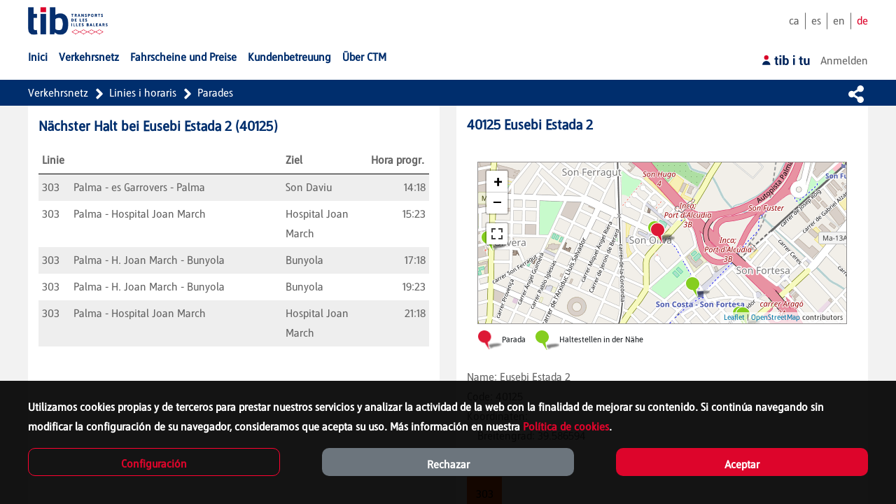

--- FILE ---
content_type: text/html;charset=UTF-8
request_url: https://www.tib.org/de/parades/-/parada/40125
body_size: 35751
content:
































	
		
			<!DOCTYPE html>





























































<html class="ltr" dir="ltr" lang="de-DE">

<head>
	<title>TIB - Haltestelle Eusebi Estada 2 (40125) Fahrplan, linien und Karte - CTM</title>

	<meta content="initial-scale=1.0, width=device-width" name="viewport" />
































<meta content="text/html; charset=UTF-8" http-equiv="content-type" />









<meta content="Haltestelle Eusebi Estada 2 (40125) der öffentlichen Verkehrsmittel TIB auf Mallorca: Bevorstehende Abfahrten, Linien nach Haltestelle, Karte und Foto." lang="de-DE" name="description" /><meta content="tib,haltestelle,ctm,eusebi estada 2,40125" lang="de-DE" name="keywords" />


<script type="importmap">{"imports":{"react-dom":"/o/frontend-js-react-web/__liferay__/exports/react-dom.js","@clayui/breadcrumb":"/o/frontend-taglib-clay/__liferay__/exports/@clayui$breadcrumb.js","@clayui/charts":"/o/frontend-taglib-clay/__liferay__/exports/@clayui$charts.js","@clayui/empty-state":"/o/frontend-taglib-clay/__liferay__/exports/@clayui$empty-state.js","react":"/o/frontend-js-react-web/__liferay__/exports/react.js","react-dom-16":"/o/frontend-js-react-web/__liferay__/exports/react-dom-16.js","@clayui/navigation-bar":"/o/frontend-taglib-clay/__liferay__/exports/@clayui$navigation-bar.js","@clayui/icon":"/o/frontend-taglib-clay/__liferay__/exports/@clayui$icon.js","@clayui/table":"/o/frontend-taglib-clay/__liferay__/exports/@clayui$table.js","@clayui/slider":"/o/frontend-taglib-clay/__liferay__/exports/@clayui$slider.js","@clayui/multi-select":"/o/frontend-taglib-clay/__liferay__/exports/@clayui$multi-select.js","@clayui/nav":"/o/frontend-taglib-clay/__liferay__/exports/@clayui$nav.js","@clayui/provider":"/o/frontend-taglib-clay/__liferay__/exports/@clayui$provider.js","@clayui/panel":"/o/frontend-taglib-clay/__liferay__/exports/@clayui$panel.js","@clayui/list":"/o/frontend-taglib-clay/__liferay__/exports/@clayui$list.js","@clayui/date-picker":"/o/frontend-taglib-clay/__liferay__/exports/@clayui$date-picker.js","@clayui/label":"/o/frontend-taglib-clay/__liferay__/exports/@clayui$label.js","@liferay/frontend-js-api/data-set":"/o/frontend-js-dependencies-web/__liferay__/exports/@liferay$js-api$data-set.js","@clayui/core":"/o/frontend-taglib-clay/__liferay__/exports/@clayui$core.js","@clayui/pagination-bar":"/o/frontend-taglib-clay/__liferay__/exports/@clayui$pagination-bar.js","@clayui/layout":"/o/frontend-taglib-clay/__liferay__/exports/@clayui$layout.js","@clayui/multi-step-nav":"/o/frontend-taglib-clay/__liferay__/exports/@clayui$multi-step-nav.js","@liferay/frontend-js-api":"/o/frontend-js-dependencies-web/__liferay__/exports/@liferay$js-api.js","@clayui/toolbar":"/o/frontend-taglib-clay/__liferay__/exports/@clayui$toolbar.js","@clayui/badge":"/o/frontend-taglib-clay/__liferay__/exports/@clayui$badge.js","react-dom-18":"/o/frontend-js-react-web/__liferay__/exports/react-dom-18.js","@clayui/link":"/o/frontend-taglib-clay/__liferay__/exports/@clayui$link.js","@clayui/card":"/o/frontend-taglib-clay/__liferay__/exports/@clayui$card.js","@clayui/tooltip":"/o/frontend-taglib-clay/__liferay__/exports/@clayui$tooltip.js","@clayui/button":"/o/frontend-taglib-clay/__liferay__/exports/@clayui$button.js","@clayui/tabs":"/o/frontend-taglib-clay/__liferay__/exports/@clayui$tabs.js","@clayui/sticker":"/o/frontend-taglib-clay/__liferay__/exports/@clayui$sticker.js","@clayui/form":"/o/frontend-taglib-clay/__liferay__/exports/@clayui$form.js","@clayui/popover":"/o/frontend-taglib-clay/__liferay__/exports/@clayui$popover.js","@clayui/shared":"/o/frontend-taglib-clay/__liferay__/exports/@clayui$shared.js","@clayui/localized-input":"/o/frontend-taglib-clay/__liferay__/exports/@clayui$localized-input.js","@clayui/modal":"/o/frontend-taglib-clay/__liferay__/exports/@clayui$modal.js","@clayui/color-picker":"/o/frontend-taglib-clay/__liferay__/exports/@clayui$color-picker.js","@clayui/pagination":"/o/frontend-taglib-clay/__liferay__/exports/@clayui$pagination.js","@clayui/autocomplete":"/o/frontend-taglib-clay/__liferay__/exports/@clayui$autocomplete.js","@clayui/management-toolbar":"/o/frontend-taglib-clay/__liferay__/exports/@clayui$management-toolbar.js","@clayui/time-picker":"/o/frontend-taglib-clay/__liferay__/exports/@clayui$time-picker.js","@clayui/upper-toolbar":"/o/frontend-taglib-clay/__liferay__/exports/@clayui$upper-toolbar.js","@clayui/loading-indicator":"/o/frontend-taglib-clay/__liferay__/exports/@clayui$loading-indicator.js","@clayui/drop-down":"/o/frontend-taglib-clay/__liferay__/exports/@clayui$drop-down.js","@clayui/data-provider":"/o/frontend-taglib-clay/__liferay__/exports/@clayui$data-provider.js","@liferay/language/":"/o/js/language/","@clayui/css":"/o/frontend-taglib-clay/__liferay__/exports/@clayui$css.js","@clayui/alert":"/o/frontend-taglib-clay/__liferay__/exports/@clayui$alert.js","@clayui/progress-bar":"/o/frontend-taglib-clay/__liferay__/exports/@clayui$progress-bar.js","react-16":"/o/frontend-js-react-web/__liferay__/exports/react-16.js","react-18":"/o/frontend-js-react-web/__liferay__/exports/react-18.js"},"scopes":{}}</script><script data-senna-track="temporary">var Liferay = window.Liferay || {};Liferay.Icons = Liferay.Icons || {};Liferay.Icons.controlPanelSpritemap = 'https://www.tib.org/o/admin-theme/images/clay/icons.svg'; Liferay.Icons.spritemap = 'https://www.tib.org/o/classic-theme/images/clay/icons.svg';</script>
<script data-senna-track="permanent" src="/combo?browserId=chrome&minifierType=js&languageId=de_DE&t=1768236400396&/o/frontend-js-jquery-web/jquery/jquery.min.js&/o/frontend-js-jquery-web/jquery/init.js&/o/frontend-js-jquery-web/jquery/ajax.js&/o/frontend-js-jquery-web/jquery/bootstrap.bundle.min.js&/o/frontend-js-jquery-web/jquery/collapsible_search.js&/o/frontend-js-jquery-web/jquery/fm.js&/o/frontend-js-jquery-web/jquery/form.js&/o/frontend-js-jquery-web/jquery/popper.min.js&/o/frontend-js-jquery-web/jquery/side_navigation.js" type="text/javascript"></script>
<script data-senna-track="permanent" type="text/javascript">window.Liferay = window.Liferay || {}; window.Liferay.CSP = {nonce: ''};</script>
<link data-senna-track="temporary" href="https://www.tib.org/de/parades/-/parada/40125" rel="canonical" />
<link data-senna-track="temporary" href="https://www.tib.org/es/parades/-/parada/40125" hreflang="es-ES" rel="alternate" />
<link data-senna-track="temporary" href="https://www.tib.org/ca/parades/-/parada/40125" hreflang="ca-ES" rel="alternate" />
<link data-senna-track="temporary" href="https://www.tib.org/en/parades/-/parada/40125" hreflang="en-GB" rel="alternate" />
<link data-senna-track="temporary" href="https://www.tib.org/de/parades/-/parada/40125" hreflang="de-DE" rel="alternate" />
<link data-senna-track="temporary" href="https://www.tib.org/ca/parades/-/parada/40125" hreflang="x-default" rel="alternate" />
<meta property="og:description" content="Haltestelle Eusebi Estada 2 (40125) der öffentlichen Verkehrsmittel TIB auf Mallorca: Bevorstehende Abfahrten, Linien nach Haltestelle, Karte und Foto.">
<meta property="og:locale" content="de_DE">
<meta property="og:locale:alternate" content="ca_ES">
<meta property="og:locale:alternate" content="es_ES">
<meta property="og:locale:alternate" content="en_GB">
<meta property="og:locale:alternate" content="de_DE">
<meta property="og:site_name" content="CTM">
<meta property="og:title" content="TIB - Haltestelle Eusebi Estada 2 (40125) Fahrplan, linien und Karte - CTM">
<meta property="og:type" content="website">
<meta property="og:url" content="https://www.tib.org/de/parades/-/parada/40125">


<link href="/documents/20124/0/favicon.ico/87a09b31-e3df-7c49-6b55-427ab0574be4" rel="apple-touch-icon" />
<link href="/documents/20124/0/favicon.ico/87a09b31-e3df-7c49-6b55-427ab0574be4" rel="icon" />



<link class="lfr-css-file" data-senna-track="temporary" href="/o/ctm-global-css/css/clay.css" id="liferayAUICSS" rel="stylesheet" type="text/css" />









	<link href="/combo?browserId=chrome&amp;minifierType=css&amp;themeId=classic_WAR_classictheme&amp;languageId=de_DE&amp;com_liferay_portal_search_web_search_bar_portlet_SearchBarPortlet_INSTANCE_templateSearch:%2Fo%2Fportal-search-web%2Fcss%2Fmain.css&amp;com_liferay_product_navigation_product_menu_web_portlet_ProductMenuPortlet:%2Fo%2Fproduct-navigation-product-menu-web%2Fcss%2Fmain.css&amp;com_liferay_product_navigation_user_personal_bar_web_portlet_ProductNavigationUserPersonalBarPortlet:%2Fo%2Fproduct-navigation-user-personal-bar-web%2Fcss%2Fmain.css&amp;com_liferay_site_navigation_menu_web_portlet_SiteNavigationMenuPortlet:%2Fo%2Fsite-navigation-menu-web%2Fcss%2Fmain.css&amp;t=1768236284000" rel="stylesheet" type="text/css"
 data-senna-track="temporary" id="57b49c58" />








<script type="text/javascript" data-senna-track="temporary">
	// <![CDATA[
		var Liferay = Liferay || {};

		Liferay.Browser = {
			acceptsGzip: function () {
				return true;
			},

			

			getMajorVersion: function () {
				return 131.0;
			},

			getRevision: function () {
				return '537.36';
			},
			getVersion: function () {
				return '131.0';
			},

			

			isAir: function () {
				return false;
			},
			isChrome: function () {
				return true;
			},
			isEdge: function () {
				return false;
			},
			isFirefox: function () {
				return false;
			},
			isGecko: function () {
				return true;
			},
			isIe: function () {
				return false;
			},
			isIphone: function () {
				return false;
			},
			isLinux: function () {
				return false;
			},
			isMac: function () {
				return true;
			},
			isMobile: function () {
				return false;
			},
			isMozilla: function () {
				return false;
			},
			isOpera: function () {
				return false;
			},
			isRtf: function () {
				return true;
			},
			isSafari: function () {
				return true;
			},
			isSun: function () {
				return false;
			},
			isWebKit: function () {
				return true;
			},
			isWindows: function () {
				return false;
			}
		};

		Liferay.Data = Liferay.Data || {};

		Liferay.Data.ICONS_INLINE_SVG = true;

		Liferay.Data.NAV_SELECTOR = '#navigation';

		Liferay.Data.NAV_SELECTOR_MOBILE = '#navigationCollapse';

		Liferay.Data.isCustomizationView = function () {
			return false;
		};

		Liferay.Data.notices = [
			
		];

		(function () {
			var available = {};

			var direction = {};

			

				available['ca_ES'] = 'Katalanisch\x20\x28Spanien\x29';
				direction['ca_ES'] = 'ltr';

			

				available['es_ES'] = 'Spanisch\x20\x28Spanien\x29';
				direction['es_ES'] = 'ltr';

			

				available['en_GB'] = 'Englisch\x20\x28Vereinigtes\x20Königreich\x29';
				direction['en_GB'] = 'ltr';

			

				available['de_DE'] = 'Deutsch\x20\x28Deutschland\x29';
				direction['de_DE'] = 'ltr';

			

			let _cache = {};

			if (Liferay && Liferay.Language && Liferay.Language._cache) {
				_cache = Liferay.Language._cache;
			}

			Liferay.Language = {
				_cache,
				available,
				direction,
				get: function(key) {
					let value = Liferay.Language._cache[key];

					if (value === undefined) {
						value = key;
					}

					return value;
				}
			};
		})();

		var featureFlags = {"LPD-10964":false,"LPD-37927":false,"LPD-10889":false,"LPS-193884":false,"LPD-30371":false,"LPD-36719":true,"LPD-11131":true,"LPS-178642":false,"LPS-193005":false,"LPD-31789":false,"LPD-10562":false,"LPD-11212":false,"COMMERCE-8087":false,"LPD-39304":true,"LPD-13311":true,"LRAC-10757":false,"LPD-35941":false,"LPS-180090":false,"LPS-178052":false,"LPD-21414":false,"LPS-185892":false,"LPS-186620":false,"LPD-40533":true,"LPD-40534":true,"LPS-184404":false,"LPD-40530":true,"LPD-20640":false,"LPS-198183":false,"LPD-38869":false,"LPD-35678":false,"LPD-6378":false,"LPS-153714":false,"LPD-11848":false,"LPS-170670":false,"LPD-7822":false,"LPS-169981":false,"LPD-21926":false,"LPS-177027":false,"LPD-37531":false,"LPD-11003":false,"LPD-36446":false,"LPD-39437":false,"LPS-135430":false,"LPD-20556":false,"LPS-134060":false,"LPS-164563":false,"LPD-32050":false,"LPS-122920":false,"LPS-199086":false,"LPD-35128":false,"LPD-10588":false,"LPD-13778":true,"LPD-11313":false,"LPD-6368":false,"LPD-34594":false,"LPS-202104":false,"LPD-19955":false,"LPD-35443":false,"LPD-39967":false,"LPD-11235":false,"LPD-11232":false,"LPS-196935":true,"LPD-43542":false,"LPS-176691":false,"LPS-197909":false,"LPD-29516":false,"COMMERCE-8949":false,"LPD-11228":false,"LPS-153813":false,"LPD-17809":false,"COMMERCE-13024":false,"LPS-165482":false,"LPS-193551":false,"LPS-197477":false,"LPS-174816":false,"LPS-186360":false,"LPD-30204":false,"LPD-32867":false,"LPS-153332":false,"LPD-35013":true,"LPS-179669":false,"LPS-174417":false,"LPD-44091":true,"LPD-31212":false,"LPD-18221":false,"LPS-155284":false,"LRAC-15017":false,"LPD-19870":false,"LPS-200108":false,"LPD-20131":false,"LPS-159643":false,"LPS-129412":false,"LPS-169837":false,"LPD-20379":false};

		Liferay.FeatureFlags = Object.keys(featureFlags).reduce(
			(acc, key) => ({
				...acc, [key]: featureFlags[key] === 'true' || featureFlags[key] === true
			}), {}
		);

		Liferay.PortletKeys = {
			DOCUMENT_LIBRARY: 'com_liferay_document_library_web_portlet_DLPortlet',
			DYNAMIC_DATA_MAPPING: 'com_liferay_dynamic_data_mapping_web_portlet_DDMPortlet',
			ITEM_SELECTOR: 'com_liferay_item_selector_web_portlet_ItemSelectorPortlet'
		};

		Liferay.PropsValues = {
			JAVASCRIPT_SINGLE_PAGE_APPLICATION_TIMEOUT: 0,
			UPLOAD_SERVLET_REQUEST_IMPL_MAX_SIZE: 104857600
		};

		Liferay.ThemeDisplay = {

			

			
				getLayoutId: function () {
					return '194';
				},

				

				getLayoutRelativeControlPanelURL: function () {
					return '/de/group/ctm/~/control_panel/manage?p_p_id=com_ctm_stop_detail_CtmStopDetailPortlet';
				},

				getLayoutRelativeURL: function () {
					return '/de/parades';
				},
				getLayoutURL: function () {
					return 'https://www.tib.org/de/parades';
				},
				getParentLayoutId: function () {
					return '198';
				},
				isControlPanel: function () {
					return false;
				},
				isPrivateLayout: function () {
					return 'false';
				},
				isVirtualLayout: function () {
					return false;
				},
			

			getBCP47LanguageId: function () {
				return 'de-DE';
			},
			getCanonicalURL: function () {

				

				return 'https\x3a\x2f\x2fwww\x2etib\x2eorg\x2fde\x2fparades\x2f-\x2fparada\x2f40125';
			},
			getCDNBaseURL: function () {
				return 'https://www.tib.org';
			},
			getCDNDynamicResourcesHost: function () {
				return '';
			},
			getCDNHost: function () {
				return '';
			},
			getCompanyGroupId: function () {
				return '20128';
			},
			getCompanyId: function () {
				return '20101';
			},
			getDefaultLanguageId: function () {
				return 'ca_ES';
			},
			getDoAsUserIdEncoded: function () {
				return '';
			},
			getLanguageId: function () {
				return 'de_DE';
			},
			getParentGroupId: function () {
				return '20124';
			},
			getPathContext: function () {
				return '';
			},
			getPathImage: function () {
				return '/image';
			},
			getPathJavaScript: function () {
				return '/o/frontend-js-web';
			},
			getPathMain: function () {
				return '/de/c';
			},
			getPathThemeImages: function () {
				return 'https://www.tib.org/o/classic-theme/images';
			},
			getPathThemeRoot: function () {
				return '/o/classic-theme';
			},
			getPlid: function () {
				return '70436';
			},
			getPortalURL: function () {
				return 'https://www.tib.org';
			},
			getRealUserId: function () {
				return '20105';
			},
			getRemoteAddr: function () {
				return '172.19.2.2';
			},
			getRemoteHost: function () {
				return '172.19.2.2';
			},
			getScopeGroupId: function () {
				return '20124';
			},
			getScopeGroupIdOrLiveGroupId: function () {
				return '20124';
			},
			getSessionId: function () {
				return '';
			},
			getSiteAdminURL: function () {
				return 'https://www.tib.org/group/ctm/~/control_panel/manage?p_p_lifecycle=0&p_p_state=maximized&p_p_mode=view';
			},
			getSiteGroupId: function () {
				return '20124';
			},
			getTimeZone: function() {
				return 'Europe/Paris';
			},
			getURLControlPanel: function() {
				return '/de/group/control_panel?refererPlid=70436';
			},
			getURLHome: function () {
				return 'https\x3a\x2f\x2fwww\x2etib\x2eorg\x2fweb\x2fctm\x2finici';
			},
			getUserEmailAddress: function () {
				return '';
			},
			getUserId: function () {
				return '20105';
			},
			getUserName: function () {
				return '';
			},
			isAddSessionIdToURL: function () {
				return false;
			},
			isImpersonated: function () {
				return false;
			},
			isSignedIn: function () {
				return false;
			},

			isStagedPortlet: function () {
				
					
						return true;
					
					
			},

			isStateExclusive: function () {
				return false;
			},
			isStateMaximized: function () {
				return false;
			},
			isStatePopUp: function () {
				return false;
			}
		};

		var themeDisplay = Liferay.ThemeDisplay;

		Liferay.AUI = {

			

			getCombine: function () {
				return true;
			},
			getComboPath: function () {
				return '/combo/?browserId=chrome&minifierType=&languageId=de_DE&t=1768235800569&';
			},
			getDateFormat: function () {
				return '%d.%m.%Y';
			},
			getEditorCKEditorPath: function () {
				return '/o/frontend-editor-ckeditor-web';
			},
			getFilter: function () {
				var filter = 'raw';

				
					
						filter = 'min';
					
					

				return filter;
			},
			getFilterConfig: function () {
				var instance = this;

				var filterConfig = null;

				if (!instance.getCombine()) {
					filterConfig = {
						replaceStr: '.js' + instance.getStaticResourceURLParams(),
						searchExp: '\\.js$'
					};
				}

				return filterConfig;
			},
			getJavaScriptRootPath: function () {
				return '/o/frontend-js-web';
			},
			getPortletRootPath: function () {
				return '/html/portlet';
			},
			getStaticResourceURLParams: function () {
				return '?browserId=chrome&minifierType=&languageId=de_DE&t=1768235800569';
			}
		};

		Liferay.authToken = 'KQ2JOOjf';

		

		Liferay.currentURL = '\x2fde\x2fparades\x2f-\x2fparada\x2f40125';
		Liferay.currentURLEncoded = '\x252Fde\x252Fparades\x252F-\x252Fparada\x252F40125';
	// ]]>
</script>

<script data-senna-track="temporary" type="text/javascript">window.__CONFIG__= {basePath: '',combine: true, defaultURLParams: null, explainResolutions: false, exposeGlobal: false, logLevel: 'warn', moduleType: 'module', namespace:'Liferay', nonce: '', reportMismatchedAnonymousModules: 'warn', resolvePath: '/o/js_resolve_modules', url: '/combo/?browserId=chrome&minifierType=js&languageId=de_DE&t=1768235800569&', waitTimeout: 60000};</script><script data-senna-track="permanent" src="/o/frontend-js-loader-modules-extender/loader.js?&mac=9WaMmhziBCkScHZwrrVcOR7VZF4=&browserId=chrome&languageId=de_DE&minifierType=js" type="text/javascript"></script><script data-senna-track="permanent" src="/combo?browserId=chrome&minifierType=js&languageId=de_DE&t=1768235800569&/o/frontend-js-aui-web/aui/aui/aui-min.js&/o/frontend-js-aui-web/liferay/modules.js&/o/frontend-js-aui-web/liferay/aui_sandbox.js&/o/frontend-js-aui-web/aui/attribute-base/attribute-base-min.js&/o/frontend-js-aui-web/aui/attribute-complex/attribute-complex-min.js&/o/frontend-js-aui-web/aui/attribute-core/attribute-core-min.js&/o/frontend-js-aui-web/aui/attribute-observable/attribute-observable-min.js&/o/frontend-js-aui-web/aui/attribute-extras/attribute-extras-min.js&/o/frontend-js-aui-web/aui/event-custom-base/event-custom-base-min.js&/o/frontend-js-aui-web/aui/event-custom-complex/event-custom-complex-min.js&/o/frontend-js-aui-web/aui/oop/oop-min.js&/o/frontend-js-aui-web/aui/aui-base-lang/aui-base-lang-min.js&/o/frontend-js-aui-web/liferay/dependency.js&/o/frontend-js-aui-web/liferay/util.js&/o/frontend-js-web/liferay/dom_task_runner.js&/o/frontend-js-web/liferay/events.js&/o/frontend-js-web/liferay/lazy_load.js&/o/frontend-js-web/liferay/liferay.js&/o/frontend-js-web/liferay/global.bundle.js&/o/frontend-js-web/liferay/portlet.js&/o/frontend-js-web/liferay/workflow.js&/o/oauth2-provider-web/js/liferay.js" type="text/javascript"></script>
<script data-senna-track="temporary" type="text/javascript"  src="/o/ctm-global-js/ctm.js"></script><script data-senna-track="temporary" type="text/javascript">window.Liferay = Liferay || {}; window.Liferay.OAuth2 = {getAuthorizeURL: function() {return 'https://www.tib.org/o/oauth2/authorize';}, getBuiltInRedirectURL: function() {return 'https://www.tib.org/o/oauth2/redirect';}, getIntrospectURL: function() { return 'https://www.tib.org/o/oauth2/introspect';}, getTokenURL: function() {return 'https://www.tib.org/o/oauth2/token';}, getUserAgentApplication: function(externalReferenceCode) {return Liferay.OAuth2._userAgentApplications[externalReferenceCode];}, _userAgentApplications: {}}</script><script data-senna-track="temporary" type="text/javascript">try {var MODULE_MAIN='@liferay/frontend-js-react-web@5.0.54/index';var MODULE_PATH='/o/frontend-js-react-web';/**
 * SPDX-FileCopyrightText: (c) 2000 Liferay, Inc. https://liferay.com
 * SPDX-License-Identifier: LGPL-2.1-or-later OR LicenseRef-Liferay-DXP-EULA-2.0.0-2023-06
 */

(function () {
	AUI().applyConfig({
		groups: {
			react: {

				// eslint-disable-next-line
				mainModule: MODULE_MAIN,
			},
		},
	});
})();
} catch(error) {console.error(error);}try {var MODULE_MAIN='@liferay/frontend-js-state-web@1.0.30/index';var MODULE_PATH='/o/frontend-js-state-web';/**
 * SPDX-FileCopyrightText: (c) 2000 Liferay, Inc. https://liferay.com
 * SPDX-License-Identifier: LGPL-2.1-or-later OR LicenseRef-Liferay-DXP-EULA-2.0.0-2023-06
 */

(function () {
	AUI().applyConfig({
		groups: {
			state: {

				// eslint-disable-next-line
				mainModule: MODULE_MAIN,
			},
		},
	});
})();
} catch(error) {console.error(error);}try {var MODULE_MAIN='exportimport-web@5.0.100/index';var MODULE_PATH='/o/exportimport-web';/**
 * SPDX-FileCopyrightText: (c) 2000 Liferay, Inc. https://liferay.com
 * SPDX-License-Identifier: LGPL-2.1-or-later OR LicenseRef-Liferay-DXP-EULA-2.0.0-2023-06
 */

(function () {
	AUI().applyConfig({
		groups: {
			exportimportweb: {
				base: MODULE_PATH + '/js/legacy/',
				combine: Liferay.AUI.getCombine(),
				filter: Liferay.AUI.getFilterConfig(),
				modules: {
					'liferay-export-import-export-import': {
						path: 'main.js',
						requires: [
							'aui-datatype',
							'aui-dialog-iframe-deprecated',
							'aui-modal',
							'aui-parse-content',
							'aui-toggler',
							'liferay-portlet-base',
							'liferay-util-window',
						],
					},
				},
				root: MODULE_PATH + '/js/legacy/',
			},
		},
	});
})();
} catch(error) {console.error(error);}try {var MODULE_MAIN='@liferay/document-library-web@6.0.198/index';var MODULE_PATH='/o/document-library-web';/**
 * SPDX-FileCopyrightText: (c) 2000 Liferay, Inc. https://liferay.com
 * SPDX-License-Identifier: LGPL-2.1-or-later OR LicenseRef-Liferay-DXP-EULA-2.0.0-2023-06
 */

(function () {
	AUI().applyConfig({
		groups: {
			dl: {
				base: MODULE_PATH + '/js/legacy/',
				combine: Liferay.AUI.getCombine(),
				filter: Liferay.AUI.getFilterConfig(),
				modules: {
					'document-library-upload-component': {
						path: 'DocumentLibraryUpload.js',
						requires: [
							'aui-component',
							'aui-data-set-deprecated',
							'aui-overlay-manager-deprecated',
							'aui-overlay-mask-deprecated',
							'aui-parse-content',
							'aui-progressbar',
							'aui-template-deprecated',
							'liferay-search-container',
							'querystring-parse-simple',
							'uploader',
						],
					},
				},
				root: MODULE_PATH + '/js/legacy/',
			},
		},
	});
})();
} catch(error) {console.error(error);}try {var MODULE_MAIN='staging-processes-web@5.0.65/index';var MODULE_PATH='/o/staging-processes-web';/**
 * SPDX-FileCopyrightText: (c) 2000 Liferay, Inc. https://liferay.com
 * SPDX-License-Identifier: LGPL-2.1-or-later OR LicenseRef-Liferay-DXP-EULA-2.0.0-2023-06
 */

(function () {
	AUI().applyConfig({
		groups: {
			stagingprocessesweb: {
				base: MODULE_PATH + '/js/legacy/',
				combine: Liferay.AUI.getCombine(),
				filter: Liferay.AUI.getFilterConfig(),
				modules: {
					'liferay-staging-processes-export-import': {
						path: 'main.js',
						requires: [
							'aui-datatype',
							'aui-dialog-iframe-deprecated',
							'aui-modal',
							'aui-parse-content',
							'aui-toggler',
							'liferay-portlet-base',
							'liferay-util-window',
						],
					},
				},
				root: MODULE_PATH + '/js/legacy/',
			},
		},
	});
})();
} catch(error) {console.error(error);}try {var MODULE_MAIN='contacts-web@5.0.65/index';var MODULE_PATH='/o/contacts-web';/**
 * SPDX-FileCopyrightText: (c) 2000 Liferay, Inc. https://liferay.com
 * SPDX-License-Identifier: LGPL-2.1-or-later OR LicenseRef-Liferay-DXP-EULA-2.0.0-2023-06
 */

(function () {
	AUI().applyConfig({
		groups: {
			contactscenter: {
				base: MODULE_PATH + '/js/legacy/',
				combine: Liferay.AUI.getCombine(),
				filter: Liferay.AUI.getFilterConfig(),
				modules: {
					'liferay-contacts-center': {
						path: 'main.js',
						requires: [
							'aui-io-plugin-deprecated',
							'aui-toolbar',
							'autocomplete-base',
							'datasource-io',
							'json-parse',
							'liferay-portlet-base',
							'liferay-util-window',
						],
					},
				},
				root: MODULE_PATH + '/js/legacy/',
			},
		},
	});
})();
} catch(error) {console.error(error);}try {var MODULE_MAIN='portal-workflow-kaleo-designer-web@5.0.146/index';var MODULE_PATH='/o/portal-workflow-kaleo-designer-web';/**
 * SPDX-FileCopyrightText: (c) 2000 Liferay, Inc. https://liferay.com
 * SPDX-License-Identifier: LGPL-2.1-or-later OR LicenseRef-Liferay-DXP-EULA-2.0.0-2023-06
 */

(function () {
	AUI().applyConfig({
		groups: {
			'kaleo-designer': {
				base: MODULE_PATH + '/designer/js/legacy/',
				combine: Liferay.AUI.getCombine(),
				filter: Liferay.AUI.getFilterConfig(),
				modules: {
					'liferay-kaleo-designer-autocomplete-util': {
						path: 'autocomplete_util.js',
						requires: ['autocomplete', 'autocomplete-highlighters'],
					},
					'liferay-kaleo-designer-definition-diagram-controller': {
						path: 'definition_diagram_controller.js',
						requires: [
							'liferay-kaleo-designer-field-normalizer',
							'liferay-kaleo-designer-utils',
						],
					},
					'liferay-kaleo-designer-dialogs': {
						path: 'dialogs.js',
						requires: ['liferay-util-window'],
					},
					'liferay-kaleo-designer-editors': {
						path: 'editors.js',
						requires: [
							'aui-ace-editor',
							'aui-ace-editor-mode-xml',
							'aui-base',
							'aui-datatype',
							'aui-node',
							'liferay-kaleo-designer-autocomplete-util',
							'liferay-kaleo-designer-utils',
						],
					},
					'liferay-kaleo-designer-field-normalizer': {
						path: 'field_normalizer.js',
						requires: ['liferay-kaleo-designer-remote-services'],
					},
					'liferay-kaleo-designer-nodes': {
						path: 'nodes.js',
						requires: [
							'aui-datatable',
							'aui-datatype',
							'aui-diagram-builder',
							'liferay-kaleo-designer-editors',
							'liferay-kaleo-designer-utils',
						],
					},
					'liferay-kaleo-designer-remote-services': {
						path: 'remote_services.js',
						requires: ['aui-io'],
					},
					'liferay-kaleo-designer-templates': {
						path: 'templates.js',
						requires: ['aui-tpl-snippets-deprecated'],
					},
					'liferay-kaleo-designer-utils': {
						path: 'utils.js',
						requires: [],
					},
					'liferay-kaleo-designer-xml-definition': {
						path: 'xml_definition.js',
						requires: [
							'aui-base',
							'aui-component',
							'dataschema-xml',
							'datatype-xml',
						],
					},
					'liferay-kaleo-designer-xml-definition-serializer': {
						path: 'xml_definition_serializer.js',
						requires: ['escape', 'liferay-kaleo-designer-xml-util'],
					},
					'liferay-kaleo-designer-xml-util': {
						path: 'xml_util.js',
						requires: ['aui-base'],
					},
					'liferay-portlet-kaleo-designer': {
						path: 'main.js',
						requires: [
							'aui-ace-editor',
							'aui-ace-editor-mode-xml',
							'aui-tpl-snippets-deprecated',
							'dataschema-xml',
							'datasource',
							'datatype-xml',
							'event-valuechange',
							'io-form',
							'liferay-kaleo-designer-autocomplete-util',
							'liferay-kaleo-designer-editors',
							'liferay-kaleo-designer-nodes',
							'liferay-kaleo-designer-remote-services',
							'liferay-kaleo-designer-utils',
							'liferay-kaleo-designer-xml-util',
							'liferay-util-window',
						],
					},
				},
				root: MODULE_PATH + '/designer/js/legacy/',
			},
		},
	});
})();
} catch(error) {console.error(error);}try {var MODULE_MAIN='frontend-js-components-web@2.0.80/index';var MODULE_PATH='/o/frontend-js-components-web';/**
 * SPDX-FileCopyrightText: (c) 2000 Liferay, Inc. https://liferay.com
 * SPDX-License-Identifier: LGPL-2.1-or-later OR LicenseRef-Liferay-DXP-EULA-2.0.0-2023-06
 */

(function () {
	AUI().applyConfig({
		groups: {
			components: {

				// eslint-disable-next-line
				mainModule: MODULE_MAIN,
			},
		},
	});
})();
} catch(error) {console.error(error);}try {var MODULE_MAIN='portal-search-web@6.0.148/index';var MODULE_PATH='/o/portal-search-web';/**
 * SPDX-FileCopyrightText: (c) 2000 Liferay, Inc. https://liferay.com
 * SPDX-License-Identifier: LGPL-2.1-or-later OR LicenseRef-Liferay-DXP-EULA-2.0.0-2023-06
 */

(function () {
	AUI().applyConfig({
		groups: {
			search: {
				base: MODULE_PATH + '/js/',
				combine: Liferay.AUI.getCombine(),
				filter: Liferay.AUI.getFilterConfig(),
				modules: {
					'liferay-search-custom-range-facet': {
						path: 'custom_range_facet.js',
						requires: ['aui-form-validator'],
					},
				},
				root: MODULE_PATH + '/js/',
			},
		},
	});
})();
} catch(error) {console.error(error);}try {var MODULE_MAIN='frontend-editor-alloyeditor-web@5.0.56/index';var MODULE_PATH='/o/frontend-editor-alloyeditor-web';/**
 * SPDX-FileCopyrightText: (c) 2000 Liferay, Inc. https://liferay.com
 * SPDX-License-Identifier: LGPL-2.1-or-later OR LicenseRef-Liferay-DXP-EULA-2.0.0-2023-06
 */

(function () {
	AUI().applyConfig({
		groups: {
			alloyeditor: {
				base: MODULE_PATH + '/js/legacy/',
				combine: Liferay.AUI.getCombine(),
				filter: Liferay.AUI.getFilterConfig(),
				modules: {
					'liferay-alloy-editor': {
						path: 'alloyeditor.js',
						requires: [
							'aui-component',
							'liferay-portlet-base',
							'timers',
						],
					},
					'liferay-alloy-editor-source': {
						path: 'alloyeditor_source.js',
						requires: [
							'aui-debounce',
							'liferay-fullscreen-source-editor',
							'liferay-source-editor',
							'plugin',
						],
					},
				},
				root: MODULE_PATH + '/js/legacy/',
			},
		},
	});
})();
} catch(error) {console.error(error);}try {var MODULE_MAIN='dynamic-data-mapping-web@5.0.115/index';var MODULE_PATH='/o/dynamic-data-mapping-web';/**
 * SPDX-FileCopyrightText: (c) 2000 Liferay, Inc. https://liferay.com
 * SPDX-License-Identifier: LGPL-2.1-or-later OR LicenseRef-Liferay-DXP-EULA-2.0.0-2023-06
 */

(function () {
	const LiferayAUI = Liferay.AUI;

	AUI().applyConfig({
		groups: {
			ddm: {
				base: MODULE_PATH + '/js/legacy/',
				combine: Liferay.AUI.getCombine(),
				filter: LiferayAUI.getFilterConfig(),
				modules: {
					'liferay-ddm-form': {
						path: 'ddm_form.js',
						requires: [
							'aui-base',
							'aui-datatable',
							'aui-datatype',
							'aui-image-viewer',
							'aui-parse-content',
							'aui-set',
							'aui-sortable-list',
							'json',
							'liferay-form',
							'liferay-map-base',
							'liferay-translation-manager',
							'liferay-util-window',
						],
					},
					'liferay-portlet-dynamic-data-mapping': {
						condition: {
							trigger: 'liferay-document-library',
						},
						path: 'main.js',
						requires: [
							'arraysort',
							'aui-form-builder-deprecated',
							'aui-form-validator',
							'aui-map',
							'aui-text-unicode',
							'json',
							'liferay-menu',
							'liferay-translation-manager',
							'liferay-util-window',
							'text',
						],
					},
					'liferay-portlet-dynamic-data-mapping-custom-fields': {
						condition: {
							trigger: 'liferay-document-library',
						},
						path: 'custom_fields.js',
						requires: ['liferay-portlet-dynamic-data-mapping'],
					},
				},
				root: MODULE_PATH + '/js/legacy/',
			},
		},
	});
})();
} catch(error) {console.error(error);}try {var MODULE_MAIN='calendar-web@5.0.105/index';var MODULE_PATH='/o/calendar-web';/**
 * SPDX-FileCopyrightText: (c) 2000 Liferay, Inc. https://liferay.com
 * SPDX-License-Identifier: LGPL-2.1-or-later OR LicenseRef-Liferay-DXP-EULA-2.0.0-2023-06
 */

(function () {
	AUI().applyConfig({
		groups: {
			calendar: {
				base: MODULE_PATH + '/js/legacy/',
				combine: Liferay.AUI.getCombine(),
				filter: Liferay.AUI.getFilterConfig(),
				modules: {
					'liferay-calendar-a11y': {
						path: 'calendar_a11y.js',
						requires: ['calendar'],
					},
					'liferay-calendar-container': {
						path: 'calendar_container.js',
						requires: [
							'aui-alert',
							'aui-base',
							'aui-component',
							'liferay-portlet-base',
						],
					},
					'liferay-calendar-date-picker-sanitizer': {
						path: 'date_picker_sanitizer.js',
						requires: ['aui-base'],
					},
					'liferay-calendar-interval-selector': {
						path: 'interval_selector.js',
						requires: ['aui-base', 'liferay-portlet-base'],
					},
					'liferay-calendar-interval-selector-scheduler-event-link': {
						path: 'interval_selector_scheduler_event_link.js',
						requires: ['aui-base', 'liferay-portlet-base'],
					},
					'liferay-calendar-list': {
						path: 'calendar_list.js',
						requires: [
							'aui-template-deprecated',
							'liferay-scheduler',
						],
					},
					'liferay-calendar-message-util': {
						path: 'message_util.js',
						requires: ['liferay-util-window'],
					},
					'liferay-calendar-recurrence-converter': {
						path: 'recurrence_converter.js',
						requires: [],
					},
					'liferay-calendar-recurrence-dialog': {
						path: 'recurrence.js',
						requires: [
							'aui-base',
							'liferay-calendar-recurrence-util',
						],
					},
					'liferay-calendar-recurrence-util': {
						path: 'recurrence_util.js',
						requires: ['aui-base', 'liferay-util-window'],
					},
					'liferay-calendar-reminders': {
						path: 'calendar_reminders.js',
						requires: ['aui-base'],
					},
					'liferay-calendar-remote-services': {
						path: 'remote_services.js',
						requires: [
							'aui-base',
							'aui-component',
							'liferay-calendar-util',
							'liferay-portlet-base',
						],
					},
					'liferay-calendar-session-listener': {
						path: 'session_listener.js',
						requires: ['aui-base', 'liferay-scheduler'],
					},
					'liferay-calendar-simple-color-picker': {
						path: 'simple_color_picker.js',
						requires: ['aui-base', 'aui-template-deprecated'],
					},
					'liferay-calendar-simple-menu': {
						path: 'simple_menu.js',
						requires: [
							'aui-base',
							'aui-template-deprecated',
							'event-outside',
							'event-touch',
							'widget-modality',
							'widget-position',
							'widget-position-align',
							'widget-position-constrain',
							'widget-stack',
							'widget-stdmod',
						],
					},
					'liferay-calendar-util': {
						path: 'calendar_util.js',
						requires: [
							'aui-datatype',
							'aui-io',
							'aui-scheduler',
							'aui-toolbar',
							'autocomplete',
							'autocomplete-highlighters',
						],
					},
					'liferay-scheduler': {
						path: 'scheduler.js',
						requires: [
							'async-queue',
							'aui-datatype',
							'aui-scheduler',
							'dd-plugin',
							'liferay-calendar-a11y',
							'liferay-calendar-message-util',
							'liferay-calendar-recurrence-converter',
							'liferay-calendar-recurrence-util',
							'liferay-calendar-util',
							'liferay-scheduler-event-recorder',
							'liferay-scheduler-models',
							'promise',
							'resize-plugin',
						],
					},
					'liferay-scheduler-event-recorder': {
						path: 'scheduler_event_recorder.js',
						requires: [
							'dd-plugin',
							'liferay-calendar-util',
							'resize-plugin',
						],
					},
					'liferay-scheduler-models': {
						path: 'scheduler_models.js',
						requires: [
							'aui-datatype',
							'dd-plugin',
							'liferay-calendar-util',
						],
					},
				},
				root: MODULE_PATH + '/js/legacy/',
			},
		},
	});
})();
} catch(error) {console.error(error);}</script>




<script type="text/javascript" data-senna-track="temporary">
	// <![CDATA[
		
			
				
		

		
	// ]]>
</script>





	
		

			

			
		
		



	
		

			

			
		
		



	
		

			

			
		
	












	



















<link class="lfr-css-file" data-senna-track="temporary" href="/o/ctm-global-css/css/main.css" id="liferayThemeCSS" rel="stylesheet" type="text/css" />








	<style data-senna-track="senna" type="text/css">

		

			

		

			

		

			

		

			

		

			

		

			

		

			

		

			

		

			

		

			

		

			

		

			

		

	</style>


<style data-senna-track="temporary" type="text/css">
	:root {
		--brand-color-3: #DD052B;
		--secondary: #DC042B;
		--brand-color-2: #DC042B;
		--brand-color-1: #002E6D;
		--container-max-md: 720px;
		--gray-100: #B2B2B2;
		--container-max-xl: 1200px;
		--gray-500: #F2F2F2;
		--gray-400: #666666;
		--gray-300: #8696B7;
		--gray-200: #636363;
		--primary: #002E6D;
	}
</style>
<link data-senna-track="permanent" href="/o/frontend-js-aui-web/alloy_ui.css?&mac=favIEq7hPo8AEd6k+N5OVADEEls=&browserId=chrome&languageId=de_DE&minifierType=css&themeId=classic_WAR_classictheme" rel="stylesheet"></link>
<script type="module">
import {init} from '/o/frontend-js-spa-web/__liferay__/index.js';
{
init({"navigationExceptionSelectors":":not([target=\"_blank\"]):not([data-senna-off]):not([data-resource-href]):not([data-cke-saved-href]):not([data-cke-saved-href])","cacheExpirationTime":-1,"clearScreensCache":false,"portletsBlacklist":["com_liferay_login_web_portlet_CreateAccountPortlet","com_liferay_site_navigation_directory_web_portlet_SitesDirectoryPortlet","com_liferay_nested_portlets_web_portlet_NestedPortletsPortlet","com_liferay_questions_web_internal_portlet_QuestionsPortlet","com_liferay_account_admin_web_internal_portlet_AccountUsersRegistrationPortlet","com_liferay_login_web_portlet_ForgotPasswordPortlet","com_liferay_portal_language_override_web_internal_portlet_PLOPortlet","com_liferay_login_web_portlet_LoginPortlet","com_liferay_login_web_portlet_FastLoginPortlet"],"excludedTargetPortlets":["com_liferay_users_admin_web_portlet_UsersAdminPortlet","com_liferay_server_admin_web_portlet_ServerAdminPortlet"],"validStatusCodes":[221,490,494,499,491,496,492,493,495,220],"debugEnabled":false,"loginRedirect":"","excludedPaths":["/c/document_library","/documents","/image"],"preloadCSS":false,"userNotification":{"message":"Dieser Vorgang dauert länger als erwartet.","title":"Hoppla","timeout":30000},"requestTimeout":0});
}

</script><link data-senna-track="temporary" href="/o/layout-common-styles/main.css?plid=70436&segmentsExperienceId=3327998&t=17660493844391768835297793" rel="stylesheet" type="text/css">











<script type="text/javascript">
Liferay.on(
	'ddmFieldBlur', function(event) {
		if (window.Analytics) {
			Analytics.send(
				'fieldBlurred',
				'Form',
				{
					fieldName: event.fieldName,
					focusDuration: event.focusDuration,
					formId: event.formId,
					formPageTitle: event.formPageTitle,
					page: event.page,
					title: event.title
				}
			);
		}
	}
);

Liferay.on(
	'ddmFieldFocus', function(event) {
		if (window.Analytics) {
			Analytics.send(
				'fieldFocused',
				'Form',
				{
					fieldName: event.fieldName,
					formId: event.formId,
					formPageTitle: event.formPageTitle,
					page: event.page,
					title:event.title
				}
			);
		}
	}
);

Liferay.on(
	'ddmFormPageShow', function(event) {
		if (window.Analytics) {
			Analytics.send(
				'pageViewed',
				'Form',
				{
					formId: event.formId,
					formPageTitle: event.formPageTitle,
					page: event.page,
					title: event.title
				}
			);
		}
	}
);

Liferay.on(
	'ddmFormSubmit', function(event) {
		if (window.Analytics) {
			Analytics.send(
				'formSubmitted',
				'Form',
				{
					formId: event.formId,
					title: event.title
				}
			);
		}
	}
);

Liferay.on(
	'ddmFormView', function(event) {
		if (window.Analytics) {
			Analytics.send(
				'formViewed',
				'Form',
				{
					formId: event.formId,
					title: event.title
				}
			);
		}
	}
);

</script><script>

</script>















<script type="text/javascript" data-senna-track="temporary">
	if (window.Analytics) {
		window._com_liferay_document_library_analytics_isViewFileEntry = false;
	}
</script>









</head>

<body class="chrome controls-visible  yui3-skin-sam guest-site signed-out public-page site">














































	<nav aria-label="Schnell-Links" class="bg-dark cadmin quick-access-nav text-center text-white" id="kjoy_quickAccessNav">
		
			
				<a class="d-block p-2 sr-only sr-only-focusable text-reset" href="#main-content">
		Zum Hauptinhalt springen
	</a>
			
			
	</nav>










































































<div class="d-flex flex-column min-vh-100">

	<div class="d-flex flex-column flex-fill position-relative" id="wrapper">

		<div class=" flex-fill" id="content">





























	

		


















	
	
	
		<div>
			





























	

	

	<div class="lfr-layout-structure-item-4860ba77-3cb4-9d9c-48fd-77d55a97c679 lfr-layout-structure-item-container ctm-masterpage-container" style=""><div class="lfr-layout-structure-item-ctm-header-0 lfr-layout-structure-item-b1b70b41-7ad7-ced1-c270-ea1a282481d7 " style=""><div id="fragment-7c6793f6-6afa-15b7-6c4e-a214c28b704c" > <header id="banner" role="banner">
	<div class="header-row">
		<div class="header-col">
			<a href="/de/inici"><picture data-fileentryid="2289573"><source media="(max-width:183px)" srcset="/o/adaptive-media/image/2289573/Thumbnail-300x300/Tib_logo.png?t=1699014291776" /><img data-lfr-editable-id="imgLogoHeader1" data-lfr-editable-type="image" class="logo" data-fileentryid="2289573" src="/documents/20124/151954/Tib_logo.png/9a0dad53-3dec-fe06-ed07-560a5b0fbfdf?version=2.0&amp;t=1699014291776"></picture></a>
		</div>
		<div class="header-col language-desktop">
			<div><div class="lfr-layout-structure-item-com-liferay-site-navigation-language-web-portlet-sitenavigationlanguageportlet lfr-layout-structure-item-15efa07e-326e-2c59-d987-0198e4023d6f " style=""><div id="fragment-5707c4db-1bc4-6649-0075-b91d5686bc00">





































































	

	<div class="portlet-boundary portlet-boundary_com_liferay_site_navigation_language_web_portlet_SiteNavigationLanguagePortlet_  portlet-static portlet-static-end portlet-borderless portlet-language " id="p_p_id_com_liferay_site_navigation_language_web_portlet_SiteNavigationLanguagePortlet_">
		<span id="p_com_liferay_site_navigation_language_web_portlet_SiteNavigationLanguagePortlet"></span>




	

	
		
			


































	
		
<section class="portlet" id="portlet_com_liferay_site_navigation_language_web_portlet_SiteNavigationLanguagePortlet">

	<div class="portlet-content">


		
			<div class=" portlet-content-container">
				


	<div class="portlet-body">



	
		
			
				
					







































	

	








	

				

				
					
						


	

		

















    <div class="language-selector">
<a href="/de/c/portal/update_language?redirect=%2Fde%2Fparades%2F-%2Fparada%2F40125&amp;groupId=20124&amp;privateLayout=false&amp;layoutId=194&amp;languageId=ca_ES" class="language-entry-text" lang="ca-ES">ca</a><a href="/de/c/portal/update_language?redirect=%2Fde%2Fparades%2F-%2Fparada%2F40125&amp;groupId=20124&amp;privateLayout=false&amp;layoutId=194&amp;languageId=es_ES" class="language-entry-text" lang="es-ES">es</a><a href="/de/c/portal/update_language?redirect=%2Fde%2Fparades%2F-%2Fparada%2F40125&amp;groupId=20124&amp;privateLayout=false&amp;layoutId=194&amp;languageId=en_GB" class="language-entry-text" lang="en-GB">en</a><span class="language-entry-text last" lang="de-DE">de</span>	</div>
<style>
  .language-selector {
    display: flex;
    align-items: center;
  }
  
  .language-selector span {
    color: #DD052B !important;
  }
  
  .language-selector a {
    color: #666666;
  }
  
  .language-selector span.language-entry-text:not(.last),
  .language-selector a.language-entry-text:not(.last) {
    border-right: 1px solid #666666;
    margin-right: 0.5rem;
    padding-right: 0.5rem;
  }
	
	@media screen and (max-width: 800px) {
    #wrapper header#banner .header-row #navigation ul.main-menu li.mobile-language {
        display: flex;
        order: 101;
    }
		.language-selector span {
    font-weight: bold;
  }
}

</style>

	
	
					
				
			
		
	
	


	</div>

			</div>
		
	</div>
</section>
	

		
		







	</div>






</div></div></div>
		</div>
	</div>
	<div class="header-row nav-row">
		<div class="header-col extended">
				<div><div class="lfr-layout-structure-item-com-liferay-site-navigation-menu-web-portlet-sitenavigationmenuportlet lfr-layout-structure-item-29a7b6f3-99b3-76e4-c80c-4b8fe4dd92e2 " style=""><div id="fragment-220bbfcd-408c-1bd7-b0ba-7633a91b86da">





































































	

	<div class="portlet-boundary portlet-boundary_com_liferay_site_navigation_menu_web_portlet_SiteNavigationMenuPortlet_  portlet-static portlet-static-end portlet-borderless portlet-navigation " id="p_p_id_com_liferay_site_navigation_menu_web_portlet_SiteNavigationMenuPortlet_INSTANCE_nmnf_">
		<span id="p_com_liferay_site_navigation_menu_web_portlet_SiteNavigationMenuPortlet_INSTANCE_nmnf"></span>




	

	
		
			


































	
		
<section class="portlet" id="portlet_com_liferay_site_navigation_menu_web_portlet_SiteNavigationMenuPortlet_INSTANCE_nmnf">

	<div class="portlet-content">


		
			<div class=" portlet-content-container">
				


	<div class="portlet-body">



	
		
			
				
					







































	

	








	

				

				
					
						


	

		




















	
	

		

		

		    <script>
        window.CTM_CONFIG = window.CTM_CONFIG || {};
        window.CTM_CONFIG.paystoreUrl = 'https://services.paystore.es/paystore-gw-transact-nopresen-web/static/js/paystore.js';
    </script>
    <script src="https://services.paystore.es/paystore-gw-transact-nopresen-web/static/js/paystore.js" type="text/javascript" onload="(function(){var s=document.createElement('script');s.src='/o/ctm-global-js/CtmRedsysModule.js';document.head.appendChild(s);})()"></script>
<nav id="navigation" role="navigation">
    <button class="mobile-input" onclick="actionMobileMenu()">
        <svg id="Capa_1" width="12" height="25" data-name="Capa 1" xmlns="http://www.w3.org/2000/svg" viewbox="0 0 14.16 30">
            <path fill="var(--brand-color-2)" d="M50.26,56.91,43.18,61l7.08,4.08L57.34,61Z" transform="translate(-43.18 -35.08)" />
            <path fill="var(--brand-color-2)" d="M50.26,46l-7.08,4.09,7.08,4.09,7.08-4.09Z" transform="translate(-43.18 -35.08)" />
            <path fill="var(--brand-color-2)" d="M50.26,35.08l-7.08,4.09,7.08,4.09,7.08-4.09Z" transform="translate(-43.18 -35.08)" />
        </svg>
    </button>
    <ul class="main-menu" aria-label=" site-pages" role="menubar">
        <div class="mobile-header">
            <img class="logo" src="/image/layout_set_logo?img_id=37193&amp;t=1768236397060" alt="TIB logo">
            <svg src="https://www.tib.org/o/classic-theme/images/close_ctm.svg" class="close" alt="Schließen" onclick="actionMobileMenu()" xmlns="http://www.w3.org/2000/svg" width="16" height="16" fill="currentColor" viewbox="0 0 16 16">
                <path d="M2.146 2.854a.5.5 0 1 1 .708-.708L8 7.293l5.146-5.147a.5.5 0 0 1 .708.708L8.707 8l5.147 5.146a.5.5 0 0 1-.708.708L8 8.707l-5.146 5.147a.5.5 0 0 1-.708-.708L7.293 8z" />
            </svg>
        </div>

        <li class="ctm-page-menu  " id="layout_149" role="presentation">
                <a data-senna-off="true" aria-label="Ir a Inici" href="https://www.tib.org/de/inici" class="ctm-first-menu" role="menuitem" tabindex="0" data-item="Inici">
                        <span class="menu-style">
                            Inici
                        </span>
                </a>
        </li>
        <li class="ctm-page-menu selected " id="layout_21" role="presentation">
                <a data-senna-off="true" aria-label="Verkehrsnetz submenú sección actual" aria-haspopup="true" href="javascript:void(0)" class="ctm-dropdown ctm-first-menu" role="menuitem" aria-expanded="false" tabindex="0" data-item="Verkehrsnetz">
                    <span class="menu-style">
                        Verkehrsnetz
                    </span>
                    <div class="mobile-dropdown-arrow">
                        <svg width="12" height="8" viewbox="0 0 12 8" fill="none" xmlns="http://www.w3.org/2000/svg">
                            <path d="M1 1L6 6L11 1" stroke="var(--brand-color-1)" stroke-width="2" stroke-linecap="round" stroke-linejoin="round" />
                        </svg>
                    </div>
                </a>
                <ul class="child-menu" id="childmenu_21" role="menu">
                        <li class=" child-dropdown" id="layout_188" role="presentation">
                                <a data-senna-off="true" aria-label="Ir a Der TIB, aktuell" href="https://www.tib.org/de/xarxa-de-transports/tib-ara" role="menuitem" tabindex="-1" data-item="Der TIB, aktuell">
                                    Der TIB, aktuell
                                </a>
                        </li>
                            <hr tabindex="-1">
                        <li class=" child-dropdown" id="layout_198" role="presentation">
                                <a data-senna-off="true" aria-label="Ir a Linies i horaris" href="https://www.tib.org/de/linies-i-horaris" role="menuitem" tabindex="-1" data-item="Linies i horaris">
                                    Linies i horaris
                                </a>
                        </li>
                            <hr tabindex="-1">
                        <li class=" child-dropdown" id="layout_204" role="presentation">
                                <a data-senna-off="true" aria-label="Ir a Aktuelle Hinweise und Warnungen" href="https://www.tib.org/de/avisos" role="menuitem" tabindex="-1" data-item="Aktuelle Hinweise und Warnungen">
                                    Aktuelle Hinweise und Warnungen
                                </a>
                        </li>
                            <hr tabindex="-1">
                        <li class=" child-dropdown" id="layout_217" role="presentation">
                                <a data-senna-off="true" class="sub-child-menu-link" aria-label="Streckenpläne submenú" role="menuitem" href="javascript:void(0)" aria-expanded="false" aria-haspopup="true" tabindex="-1" data-item="Streckenpläne">
                                    <span>
                                        Streckenpläne
                                    </span>
                                    <div class="sub-mobile-dropdown-arrow">
                                        <svg width="12" height="8" viewbox="0 0 12 8" fill="none" xmlns="http://www.w3.org/2000/svg">
                                            <path d="M1 1L6 6L11 1" stroke="var(--brand-color-1)" stroke-width="2" stroke-linecap="round" stroke-linejoin="round" />
                                        </svg>
                                    </div>
                                    <svg aria-hidden="true" focusable="false" width="12px" xmlns="http://www.w3.org/2000/svg" viewbox="0 0 256 512" class="desktop-only">
                                        <path fill="var(--brand-color-1)" d="M224.3 273l-136 136c-9.4 9.4-24.6 9.4-33.9 0l-22.6-22.6c-9.4-9.4-9.4-24.6 0-33.9l96.4-96.4-96.4-96.4c-9.4-9.4-9.4-24.6 0-33.9L54.3 103c9.4-9.4 24.6-9.4 33.9 0l136 136c9.5 9.4 9.5 24.6.1 34z">
                                        </path>
                                    </svg>
                                </a>
                                <ul class="sub-child-menu" role="menu">
                                        <li class="" id="layout_213" role="presentation">
                                            <a data-senna-off="true" aria-label="Ir a Linienkarten" href="https://www.tib.org/de/xarxa-de-transports/mapa-linies" role="menuitem" tabindex="-1" data-item="Linienkarten">
                                                Linienkarten
                                            </a>
                                        </li>
                                            <hr tabindex="0">
                                        <li class="" id="layout_215" role="presentation">
                                            <a data-senna-off="true" aria-label="Ir a Interaktive Karte der Haltestellen" href="https://www.tib.org/de/xarxa-de-transports/mapa-interactiu" role="menuitem" tabindex="-1" data-item="Interaktive Karte der Haltestellen">
                                                Interaktive Karte der Haltestellen
                                            </a>
                                        </li>
                                </ul>
                        </li>
                            <hr tabindex="-1">
                        <li class=" child-dropdown" id="layout_218" role="presentation">
                                <a data-senna-off="true" aria-label="Ir a Verbindungen zum Flughafen" href="https://www.tib.org/de/xarxa-de-transports/connexions-aeroport" role="menuitem" tabindex="-1" data-item="Verbindungen zum Flughafen">
                                    Verbindungen zum Flughafen
                                </a>
                        </li>
                            <hr tabindex="-1">
                        <li class=" child-dropdown" id="layout_220" role="presentation">
                                <a data-senna-off="true" class="sub-child-menu-link" aria-label="Sonstige Dienstleistungen submenú" role="menuitem" href="javascript:void(0)" aria-expanded="false" aria-haspopup="true" tabindex="-1" data-item="Sonstige Dienstleistungen">
                                    <span>
                                        Sonstige Dienstleistungen
                                    </span>
                                    <div class="sub-mobile-dropdown-arrow">
                                        <svg width="12" height="8" viewbox="0 0 12 8" fill="none" xmlns="http://www.w3.org/2000/svg">
                                            <path d="M1 1L6 6L11 1" stroke="var(--brand-color-1)" stroke-width="2" stroke-linecap="round" stroke-linejoin="round" />
                                        </svg>
                                    </div>
                                    <svg aria-hidden="true" focusable="false" width="12px" xmlns="http://www.w3.org/2000/svg" viewbox="0 0 256 512" class="desktop-only">
                                        <path fill="var(--brand-color-1)" d="M224.3 273l-136 136c-9.4 9.4-24.6 9.4-33.9 0l-22.6-22.6c-9.4-9.4-9.4-24.6 0-33.9l96.4-96.4-96.4-96.4c-9.4-9.4-9.4-24.6 0-33.9L54.3 103c9.4-9.4 24.6-9.4 33.9 0l136 136c9.5 9.4 9.5 24.6.1 34z">
                                        </path>
                                    </svg>
                                </a>
                                <ul class="sub-child-menu" role="menu">
                                        <li class="" id="layout_221" role="presentation">
                                            <a data-senna-off="true" aria-label="Ir a Stadtbus in Palma" href="https://www.tib.org/de/xarxa-de-transports/bus-palma-emt" role="menuitem" tabindex="-1" data-item="Stadtbus in Palma">
                                                Stadtbus in Palma
                                            </a>
                                        </li>
                                            <hr tabindex="0">
                                        <li class="" id="layout_223" role="presentation">
                                            <a data-senna-off="true" aria-label="Ir a Taxi" href="https://www.tib.org/de/xarxa-de-transports/taxi" role="menuitem" tabindex="-1" data-item="Taxi">
                                                Taxi
                                            </a>
                                        </li>
                                </ul>
                        </li>
                            <hr tabindex="-1">
                        <li class=" child-dropdown" id="layout_225" role="presentation">
                                <a data-senna-off="true" class="sub-child-menu-link" aria-label="Öffentliche Fahrräder submenú" role="menuitem" href="javascript:void(0)" aria-expanded="false" aria-haspopup="true" tabindex="-1" data-item="Öffentliche Fahrräder">
                                    <span>
                                        Öffentliche Fahrräder
                                    </span>
                                    <div class="sub-mobile-dropdown-arrow">
                                        <svg width="12" height="8" viewbox="0 0 12 8" fill="none" xmlns="http://www.w3.org/2000/svg">
                                            <path d="M1 1L6 6L11 1" stroke="var(--brand-color-1)" stroke-width="2" stroke-linecap="round" stroke-linejoin="round" />
                                        </svg>
                                    </div>
                                    <svg aria-hidden="true" focusable="false" width="12px" xmlns="http://www.w3.org/2000/svg" viewbox="0 0 256 512" class="desktop-only">
                                        <path fill="var(--brand-color-1)" d="M224.3 273l-136 136c-9.4 9.4-24.6 9.4-33.9 0l-22.6-22.6c-9.4-9.4-9.4-24.6 0-33.9l96.4-96.4-96.4-96.4c-9.4-9.4-9.4-24.6 0-33.9L54.3 103c9.4-9.4 24.6-9.4 33.9 0l136 136c9.5 9.4 9.5 24.6.1 34z">
                                        </path>
                                    </svg>
                                </a>
                                <ul class="sub-child-menu" role="menu">
                                        <li class="" id="layout_226" role="presentation">
                                            <a data-senna-off="true" aria-label="Ir a Mou-te Bé" href="https://www.tib.org/de/xarxa-de-transports/bicicleta-publica/moute-be" role="menuitem" tabindex="-1" data-item="Mou-te Bé">
                                                Mou-te Bé
                                            </a>
                                        </li>
                                            <hr tabindex="0">
                                        <li class="" id="layout_227" role="presentation">
                                            <a data-senna-off="true" aria-label="Ir a BiciPalma" href="https://www.tib.org/de/xarxa-de-transports/bicicleta-publica/bicipalma" role="menuitem" tabindex="-1" data-item="BiciPalma">
                                                BiciPalma
                                            </a>
                                        </li>
                                </ul>
                        </li>
                            <hr tabindex="-1">
                        <li class=" child-dropdown" id="layout_252" role="presentation">
                                <a data-senna-off="true" aria-label="Ir a Estació Intermodal - Umsteigebahnhof Palma" href="https://www.tib.org/de/xarxa-de-transports/estacio-intermodal-palma" role="menuitem" tabindex="-1" data-item="Estació Intermodal - Umsteigebahnhof Palma">
                                    Estació Intermodal - Umsteigebahnhof Palma
                                </a>
                        </li>
                </ul>
        </li>
        <li class="ctm-page-menu  " id="layout_239" role="presentation">
                <a data-senna-off="true" aria-label="Fahrscheine und Preise submenú" href="javascript:void(0)" class="ctm-dropdown ctm-first-menu" role="menuitem" aria-expanded="false" aria-haspopup="true" tabindex="0" data-item="Fahrscheine und Preise">
                    <span class="menu-style">
                        Fahrscheine und Preise
                    </span>
                    <div class="mobile-dropdown-arrow">
                        <svg width="12" height="8" viewbox="0 0 12 8" fill="none" xmlns="http://www.w3.org/2000/svg">
                            <path d="M1 1L6 6L11 1" stroke="var(--brand-color-1)" stroke-width="2" stroke-linecap="round" stroke-linejoin="round" />
                        </svg>
                    </div>
                </a>
                <ul class="child-menu" id="childmenu_239" role="menu">
                        <li class=" child-dropdown" id="layout_57" role="presentation">
                                <a data-senna-off="true" aria-label="Ir a Preise" href="https://www.tib.org/de/bitllets-i-tarifes" role="menuitem" tabindex="-1" data-item="Preise">
                                    Preise
                                </a>
                        </li>
                            <hr tabindex="-1">
                        <li class=" child-dropdown" id="layout_212" role="presentation">
                                <a data-senna-off="true" aria-label="Ir a Preise nach Tarifzonen" href="https://www.tib.org/de/bitllets-i-tarifes/sistema-tarifari-zonal" role="menuitem" tabindex="-1" data-item="Preise nach Tarifzonen">
                                    Preise nach Tarifzonen
                                </a>
                        </li>
                            <hr tabindex="-1">
                        <li class=" child-dropdown" id="layout_241" role="presentation">
                                <a data-senna-off="true" class="sub-child-menu-link" aria-label="Intermodal-Karte submenú" role="menuitem" href="javascript:void(0)" aria-expanded="false" aria-haspopup="true" tabindex="-1" data-item="Intermodal-Karte">
                                    <span>
                                        Intermodal-Karte
                                    </span>
                                    <div class="sub-mobile-dropdown-arrow">
                                        <svg width="12" height="8" viewbox="0 0 12 8" fill="none" xmlns="http://www.w3.org/2000/svg">
                                            <path d="M1 1L6 6L11 1" stroke="var(--brand-color-1)" stroke-width="2" stroke-linecap="round" stroke-linejoin="round" />
                                        </svg>
                                    </div>
                                    <svg aria-hidden="true" focusable="false" width="12px" xmlns="http://www.w3.org/2000/svg" viewbox="0 0 256 512" class="desktop-only">
                                        <path fill="var(--brand-color-1)" d="M224.3 273l-136 136c-9.4 9.4-24.6 9.4-33.9 0l-22.6-22.6c-9.4-9.4-9.4-24.6 0-33.9l96.4-96.4-96.4-96.4c-9.4-9.4-9.4-24.6 0-33.9L54.3 103c9.4-9.4 24.6-9.4 33.9 0l136 136c9.5 9.4 9.5 24.6.1 34z">
                                        </path>
                                    </svg>
                                </a>
                                <ul class="sub-child-menu" role="menu">
                                        <li class="" id="layout_231" role="presentation">
                                            <a data-senna-off="true" aria-label="Ir a Intermodal-Karte" href="https://www.tib.org/de/bitllets-i-tarifes/targeta-unica" role="menuitem" tabindex="-1" data-item="Intermodal-Karte">
                                                Intermodal-Karte
                                            </a>
                                        </li>
                                            <hr tabindex="0">
                                        <li class="" id="layout_232" role="presentation">
                                            <a data-senna-off="true" aria-label="Ir a Eigene Karte aufladen" href="https://www.tib.org/de/bitllets-i-tarifes/carrega-la-meva-targeta" role="menuitem" tabindex="-1" data-item="Eigene Karte aufladen">
                                                Eigene Karte aufladen
                                            </a>
                                        </li>
                                            <hr tabindex="0">
                                        <li class="" id="layout_233" role="presentation">
                                            <a data-senna-off="true" aria-label="Ir a Fremde Karte aufladen" href="https://www.tib.org/de/bitllets-i-tarifes/carrega-una-targeta" role="menuitem" tabindex="-1" data-item="Fremde Karte aufladen">
                                                Fremde Karte aufladen
                                            </a>
                                        </li>
                                </ul>
                        </li>
                            <hr tabindex="-1">
                        <li class=" child-dropdown" id="layout_234" role="presentation">
                                <a data-senna-off="true" aria-label="Ir a Fahrten per Bankkarte" href="https://www.tib.org/de/bitllets-i-tarifes/targeta-bancaria" role="menuitem" tabindex="-1" data-item="Fahrten per Bankkarte">
                                    Fahrten per Bankkarte
                                </a>
                        </li>
                            <hr tabindex="-1">
                        <li class=" child-dropdown" id="layout_235" role="presentation">
                                <a data-senna-off="true" aria-label="Ir a Einzelfahrscheine im Bus lösen" href="https://www.tib.org/de/bitllets-i-tarifes/bitllet-senzill-al-bus" role="menuitem" tabindex="-1" data-item="Einzelfahrscheine im Bus lösen">
                                    Einzelfahrscheine im Bus lösen
                                </a>
                        </li>
                            <hr tabindex="-1">
                        <li class=" child-dropdown" id="layout_236" role="presentation">
                                <a data-senna-off="true" aria-label="Ir a Einzelfahrscheine für Zug und U-Bahn" href="https://www.tib.org/de/bitllets-i-tarifes/bitllet-senzill-de-tren-i-metro" role="menuitem" tabindex="-1" data-item="Einzelfahrscheine für Zug und U-Bahn">
                                    Einzelfahrscheine für Zug und U-Bahn
                                </a>
                        </li>
                            <hr tabindex="-1">
                        <li class=" child-dropdown" id="layout_237" role="presentation">
                                <a data-senna-off="true" aria-label="Ir a Schülergruppen" href="https://www.tib.org/de/bitllets-i-tarifes/grups-escolars" role="menuitem" tabindex="-1" data-item="Schülergruppen">
                                    Schülergruppen
                                </a>
                        </li>
                            <hr tabindex="-1">
                        <li class=" child-dropdown" id="layout_238" role="presentation">
                                <a data-senna-off="true" aria-label="Ir a Spezielle Kooperationen" href="https://www.tib.org/de/bitllets-i-tarifes/spezielle-kooperationen" role="menuitem" tabindex="-1" data-item="Spezielle Kooperationen">
                                    Spezielle Kooperationen
                                </a>
                        </li>
                </ul>
        </li>
        <li class="ctm-page-menu  " id="layout_171" role="presentation">
                <a data-senna-off="true" aria-label="Ir a Kundenbetreuung" href="https://www.tib.org/de/atencio-usuari" class="ctm-first-menu" role="menuitem" tabindex="0" data-item="Kundenbetreuung">
                        <span class="menu-style">
                            Kundenbetreuung
                        </span>
                </a>
        </li>
        <li class="ctm-page-menu  " id="layout_147" role="presentation">
                <a data-senna-off="true" aria-label="Über CTM submenú" href="javascript:void(0)" class="ctm-dropdown ctm-first-menu" role="menuitem" aria-expanded="false" aria-haspopup="true" tabindex="0" data-item="Über CTM">
                    <span class="menu-style">
                        Über CTM
                    </span>
                    <div class="mobile-dropdown-arrow">
                        <svg width="12" height="8" viewbox="0 0 12 8" fill="none" xmlns="http://www.w3.org/2000/svg">
                            <path d="M1 1L6 6L11 1" stroke="var(--brand-color-1)" stroke-width="2" stroke-linecap="round" stroke-linejoin="round" />
                        </svg>
                    </div>
                </a>
                <ul class="child-menu" id="childmenu_147" role="menu">
                        <li class=" child-dropdown" id="layout_144" role="presentation">
                                <a data-senna-off="true" aria-label="Ir a Über uns" href="https://www.tib.org/de/sobre-ctm/qui-som" role="menuitem" tabindex="-1" data-item="Über uns">
                                    Über uns
                                </a>
                        </li>
                            <hr tabindex="-1">
                        <li class="" id="layout_148" role="presentation">
                                <a data-senna-off="true" aria-label="Ir a Transparenz-Portal" href="https://www.tib.org/de/sobre-ctm/portal-de-transparencia" role="menuitem" tabindex="-1" data-item="Transparenz-Portal">
                                    Transparenz-Portal
                                </a>
                        </li>
                            <hr tabindex="-1">
                        <li class=" child-dropdown" id="layout_156" role="presentation">
                                <a data-senna-off="true" aria-label="Ir a Nachrichten" href="https://www.tib.org/de/noticies" role="menuitem" tabindex="-1" data-item="Nachrichten">
                                    Nachrichten
                                </a>
                        </li>
                            <hr tabindex="-1">
                        <li class=" child-dropdown" id="layout_158" role="presentation">
                                <a data-senna-off="true" aria-label="Ir a Betreibergesellschaften" href="https://www.tib.org/de/sobre-ctm/empreses-operadores" role="menuitem" tabindex="-1" data-item="Betreibergesellschaften">
                                    Betreibergesellschaften
                                </a>
                        </li>
                </ul>
        </li>
        <li class="mobile-logout">
            <a href="">Desconectar</a>
        </li>
    </ul>
</nav>
<script type="text/javascript">
    
    function actionMobileMenu() {
        document.querySelector(".main-menu").classList.toggle("active");
    }

    
    class AccessibleMenubar {
        constructor(menubarElement) {
            this.menubar = menubarElement;
            this.menuItems = [];
            this.currentIndex = 0;
            this.init();
        }

        init() {
            this.setupMenuItems();
            this.setupEventListeners();
            this.setupHoverEvents();
            this.setupEscapeListener();
        }

        setupMenuItems() {
            const menuItems = this.menubar.querySelectorAll('.ctm-page-menu > a');
            this.menuItems = Array.from(menuItems);
            
            
            this.menuItems.forEach((item, index) => {
                if (item.tabIndex < 0) {
                    item.tabIndex = 0;
                }
            });
        }

        setupEventListeners() {
            
            this.menuItems.forEach((item, index) => {
                item.addEventListener('keydown', (e) => this.handleFirstLevelKeydown(e, item, index));
                item.addEventListener('click', (e) => this.handleMenuItemClick(e, item));
                item.addEventListener('focus', (e) => this.handleMenuItemFocus(e, index));
            });

            this.setupSubmenuEventListeners();
        }

        setupSubmenuEventListeners() {
            
            const subMenuItems = this.menubar.querySelectorAll('.child-menu a');
            subMenuItems.forEach(item => {
                if (item.tabIndex < 0) {
                    item.tabIndex = 0;
                }
                item.addEventListener('keydown', (e) => this.handleSubmenuKeydown(e, item));
                item.addEventListener('click', (e) => this.handleSubmenuClick(e, item));
            });

            
            const subChildMenuItems = this.menubar.querySelectorAll('.sub-child-menu a');
            subChildMenuItems.forEach(item => {
                if (item.tabIndex < 0) {
                    item.tabIndex = 0;
                }
                item.addEventListener('keydown', (e) => this.handleSubChildMenuKeydown(e, item));
            });

            
            this.setupLastItemTabBehavior();
        }

        setupLastItemTabBehavior() {
            const lastSubmenuItems = this.menubar.querySelectorAll('.child-menu li:last-child a');
            lastSubmenuItems.forEach(item => {
                item.addEventListener('keydown', (e) => {
                    if (e.key === 'Tab' && !e.shiftKey) {
                        const submenu = item.closest('.child-menu');
                        const parentMenuItem = submenu.parentElement.querySelector('a[aria-haspopup="true"]');
                        
                        
                        const parentLi = item.closest('li');
                        if (parentLi && parentLi.classList.contains('child-dropdown') && 
                            item.getAttribute('aria-expanded') === 'true') {
                            
                            return;
                        }
                        
                        e.preventDefault();
                        if (parentMenuItem) {
                            parentMenuItem.focus();
                        }
                    }
                });
            });
        }

        setupEscapeListener() {
            this.menubar.addEventListener('keydown', (e) => {
                if (e.key === 'Escape' || e.key === 'Esc') {
                    const activeSubmenu = this.menubar.querySelector('.ctm-page-menu[aria-expanded="true"] a');
                    if (activeSubmenu) {
                        this.closeAllMenus();
                        activeSubmenu.focus();
                        e.preventDefault();
                        e.stopPropagation();
                    }
                }
            });
        }

        handleFirstLevelKeydown(event, item, index) {
            switch (event.key) {
                case 'ArrowRight':
                    event.preventDefault();
                    this.moveToNextFirstLevelItem(index);
                    break;
                    
                case 'ArrowLeft':
                    event.preventDefault();
                    this.moveToPreviousFirstLevelItem(index);
                    break;
                    
                case 'ArrowDown':
                    event.preventDefault();
                    if (item.getAttribute('aria-haspopup') === 'true') {
                        this.openSubmenuAndFocusFirst(item);
                    }
                    break;
                    
                case 'Enter':
                case ' ':
                    event.preventDefault();
                    if (item.getAttribute('aria-haspopup') === 'true') {
                        this.toggleSubmenu(item);
                    } else {
                        item.click();
                    }
                    break;
                    
                case 'Tab':
                    
                    if (!event.shiftKey && item.getAttribute('aria-haspopup') === 'true' && 
                        item.getAttribute('aria-expanded') === 'true') {
                        event.preventDefault();
                        const firstSubmenuLink = item.parentElement.querySelector('.child-menu a');
                        if (firstSubmenuLink) {
                            firstSubmenuLink.focus();
                        }
                    }
                    break;
            }
        }

        handleSubmenuKeydown(event, item) {
            const submenu = item.closest('.child-menu');
            
            const submenuItems = Array.from(submenu.children)
                .filter(child => child.tagName === 'LI')
                .map(li => li.querySelector('a'))
                .filter(a => a !== null);
            const currentIndex = submenuItems.indexOf(item);
            
            switch (event.key) {
                case 'ArrowDown':
                    event.preventDefault();
                    
                    this.moveToNextSubmenuItem(submenuItems, currentIndex);
                    break;
                    
                case 'ArrowUp':
                    event.preventDefault();
                    this.moveToPreviousSubmenuItem(submenuItems, currentIndex);
                    break;
                    
                case 'ArrowRight':
                    event.preventDefault();
                    if (item.getAttribute('aria-haspopup') === 'true') {
                        
                        if (item.getAttribute('aria-expanded') === 'true') {
                            const subChildMenu = item.parentElement.querySelector('.sub-child-menu a');
                            if (subChildMenu) {
                                subChildMenu.focus();
                                return;
                            }
                        } else {
                            
                            this.openSubChildMenu(item, true);
                            return;
                        }
                    }
                    
                    this.moveToNextFirstLevelFromSubmenu();
                    break;
                    
                case 'ArrowLeft':
                    event.preventDefault();
                    
                    if (item.getAttribute('aria-haspopup') === 'true' && 
                        item.getAttribute('aria-expanded') === 'true') {
                        this.closeSubChildMenu(item);
                        item.focus();
                    } else {
                        
                        this.closeSubmenuAndFocusParent(item);
                    }
                    break;
                    
                case 'Enter':
                case ' ':
                    event.preventDefault();
                    if (item.getAttribute('aria-haspopup') === 'true') {
                        this.toggleSubChildMenu(item);
                    } else {
                        item.click();
                    }
                    break;
                    
                case 'Escape':
                    event.preventDefault();
                    this.closeSubmenuAndFocusParent(item);
                    break;
                    
                case 'Home':
                    event.preventDefault();
                    submenuItems[0].focus();
                    break;
                    
                case 'End':
                    event.preventDefault();
                    submenuItems[submenuItems.length - 1].focus();
                    break;
            }
        }

        handleSubChildMenuKeydown(event, item) {
            const subChildMenu = item.closest('.sub-child-menu');
            const subChildMenuItems = Array.from(subChildMenu.querySelectorAll('a'));
            const currentIndex = subChildMenuItems.indexOf(item);
            
            switch (event.key) {
                case 'ArrowDown':
                    event.preventDefault();
                    this.moveToNextSubmenuItem(subChildMenuItems, currentIndex);
                    break;
                    
                case 'ArrowUp':
                    event.preventDefault();
                    this.moveToPreviousSubmenuItem(subChildMenuItems, currentIndex);
                    break;
                    
                case 'ArrowLeft':
                    event.preventDefault();
                    this.closeSubChildMenuAndFocusParent(item);
                    break;
                    
                case 'Enter':
                case ' ':
                    event.preventDefault();
                    item.click();
                    break;
                    
                case 'Escape':
                    event.preventDefault();
                    this.closeSubChildMenuAndFocusParent(item);
                    break;
                    
                case 'Home':
                    event.preventDefault();
                    subChildMenuItems[0].focus();
                    break;
                    
                case 'End':
                    event.preventDefault();
                    subChildMenuItems[subChildMenuItems.length - 1].focus();
                    break;
            }
        }

        handleMenuItemClick(event, item) {
            if (item.getAttribute('aria-haspopup') === 'true') {
                event.preventDefault();
                this.toggleSubmenu(item);
            }
        }

        handleSubmenuClick(event, item) {
            if (item.getAttribute('aria-haspopup') === 'true') {
                event.preventDefault();
                this.toggleSubChildMenu(item);
            }
        }

        handleMenuItemFocus(event, index) {
            this.currentIndex = index;
            
        }

        moveToNextFirstLevelItem(currentIndex) {
            const nextIndex = (currentIndex + 1) % this.menuItems.length;
            this.menuItems[nextIndex].focus();
        }

        moveToPreviousFirstLevelItem(currentIndex) {
            const prevIndex = (currentIndex - 1 + this.menuItems.length) % this.menuItems.length;
            this.menuItems[prevIndex].focus();
        }

        openSubmenuAndFocusFirst(menuItem) {
            this.openSubmenu(menuItem, true);
        }

        moveToNextSubmenuItem(items, currentIndex) {
            
            let nextIndex = (currentIndex + 1) % items.length;
            const nextItem = items[nextIndex];
            
            if (nextItem) {
                nextItem.focus();
            }
        }

        moveToPreviousSubmenuItem(items, currentIndex) {
            
            const prevIndex = (currentIndex - 1 + items.length) % items.length;
            const prevItem = items[prevIndex];
            if (prevItem) {
                prevItem.focus();
            }
        }

        moveToNextMenubarItem() {
            
            this.closeAllMenus();
            const currentItem = document.activeElement;
            const currentIndex = this.menuItems.indexOf(currentItem);
            if (currentIndex >= 0) {
                this.moveToNextFirstLevelItem(currentIndex);
                const nextItem = this.menuItems[(currentIndex + 1) % this.menuItems.length];
                if (nextItem.getAttribute('aria-haspopup') === 'true') {
                    this.openSubmenuAndFocusFirst(nextItem);
                }
            }
        }

        moveToNextFirstLevelFromSubmenu() {
            
            const currentSubmenuItem = document.activeElement;
            const currentSubmenu = currentSubmenuItem.closest('.child-menu');
            const currentFirstLevelItem = currentSubmenu.parentElement.querySelector('a[aria-haspopup="true"]');
            
            
            const currentIndex = this.menuItems.indexOf(currentFirstLevelItem);
            
            if (currentIndex >= 0) {
                
                this.closeSubmenu(currentFirstLevelItem);
                
                
                const nextIndex = (currentIndex + 1) % this.menuItems.length;
                const nextItem = this.menuItems[nextIndex];
                
                
                
                if (nextItem.getAttribute('aria-haspopup') === 'true') {
                    this.openSubmenuAndFocusFirst(nextItem);
                } else {
                    
                    nextItem.focus();
                }
            }
        }

        openSubmenu(menuItem, focusFirst = false) {
            this.closeAllMenus();
            const submenu = menuItem.parentElement.querySelector('.child-menu');
            if (submenu) {
                menuItem.setAttribute('aria-expanded', 'true');
                submenu.style.display = 'flex';
                submenu.classList.add('active');
                
                
                if (focusFirst) {
                    const firstSubmenuItem = submenu.querySelector('a');
                    if (firstSubmenuItem) {
                        firstSubmenuItem.focus();
                    }
                }
            }
        }

        openSubChildMenu(menuItem, focusFirst = false) {
            
            if (window.innerWidth <= 800) {
                this.closeAllSiblingSubChildMenus(menuItem);
            } else {
                
                this.closeAllSubChildMenus();
            }
            
            const subChildMenu = menuItem.parentElement.querySelector('.sub-child-menu');
            if (subChildMenu) {
                menuItem.setAttribute('aria-expanded', 'true');
                subChildMenu.style.display = 'flex';
                subChildMenu.classList.add('active');
                
                
                if (focusFirst) {
                    const firstSubChildItem = subChildMenu.querySelector('a');
                    if (firstSubChildItem) {
                        firstSubChildItem.focus();
                    }
                }
            }
        }

        toggleSubmenu(menuItem) {
            const isExpanded = menuItem.getAttribute('aria-expanded') === 'true';
            if (isExpanded) {
                this.closeSubmenu(menuItem);
            } else {
                this.openSubmenu(menuItem, false);
            }
        }

        toggleSubChildMenu(menuItem) {
            const isExpanded = menuItem.getAttribute('aria-expanded') === 'true';
            if (isExpanded) {
                this.closeSubChildMenu(menuItem);
            } else {
                this.openSubChildMenu(menuItem, false);
            }
        }

        closeSubmenu(menuItem) {
            const submenu = menuItem.parentElement.querySelector('.child-menu');
            if (submenu) {
                menuItem.setAttribute('aria-expanded', 'false');
                submenu.style.display = 'none';
                submenu.classList.remove('active');
            }
        }

        closeSubChildMenu(menuItem) {
            const subChildMenu = menuItem.parentElement.querySelector('.sub-child-menu');
            if (subChildMenu) {
                menuItem.setAttribute('aria-expanded', 'false');
                subChildMenu.style.display = 'none';
                subChildMenu.classList.remove('active');
            }
        }

        closeSubmenuAndFocusParent(submenuItem) {
            const submenu = submenuItem.closest('.child-menu');
            const parentMenuItem = submenu.parentElement.querySelector('a[aria-haspopup="true"]');
            if (parentMenuItem) {
                this.closeSubmenu(parentMenuItem);
                parentMenuItem.focus();
            }
        }

        closeSubChildMenuAndFocusParent(subChildMenuItem) {
            const subChildMenu = subChildMenuItem.closest('.sub-child-menu');
            const parentLi = subChildMenu.parentElement;
            const parentMenuItem = parentLi.querySelector('a[aria-haspopup="true"]');
            
            if (parentMenuItem && subChildMenu) {
                
                parentMenuItem.setAttribute('aria-expanded', 'false');
                subChildMenu.style.display = 'none';
                subChildMenu.classList.remove('active');
                
                
                parentMenuItem.focus();
            }
        }

        closeAllMenus() {
            
            const allSubmenus = this.menubar.querySelectorAll('.child-menu');
            allSubmenus.forEach(submenu => {
                submenu.style.display = 'none';
                submenu.classList.remove('active');
            });

            this.closeAllSubChildMenus();

            
            const allMenuItemsWithSubmenus = this.menubar.querySelectorAll('a[aria-haspopup="true"]');
            allMenuItemsWithSubmenus.forEach(item => {
                item.setAttribute('aria-expanded', 'false');
            });
        }

        closeAllSubChildMenus() {
            const allSubChildMenus = this.menubar.querySelectorAll('.sub-child-menu');
            allSubChildMenus.forEach(subChildMenu => {
                subChildMenu.style.display = 'none';
                subChildMenu.classList.remove('active');
            });
        }

        closeAllSiblingSubChildMenus(currentMenuItem) {
            
            const currentChildMenu = currentMenuItem.closest('.child-menu');
            if (!currentChildMenu) return;
            
            
            const siblingSubMenuItems = currentChildMenu.querySelectorAll('a[aria-haspopup="true"]');
            
            siblingSubMenuItems.forEach(siblingItem => {
                
                if (siblingItem !== currentMenuItem) {
                    const siblingSubChildMenu = siblingItem.parentElement.querySelector('.sub-child-menu');
                    if (siblingSubChildMenu) {
                        siblingItem.setAttribute('aria-expanded', 'false');
                        siblingSubChildMenu.style.display = 'none';
                        siblingSubChildMenu.classList.remove('active');
                    }
                }
            });
        }

        closeAllMenusAndFocusMenubar() {
            this.closeAllMenus();
            this.menuItems[this.currentIndex].focus();
        }

        setupHoverEvents() {
            
            this.menuItems.forEach(menuItem => {
                const parentLi = menuItem.parentElement;
                
                parentLi.addEventListener('mouseenter', () => {
                    if (window.innerWidth > 800) {
                        if (menuItem.getAttribute('aria-haspopup') === 'true') {
                            this.openSubmenu(menuItem, false);
                        }
                    }
                });

                parentLi.addEventListener('mouseleave', () => {
                    if (window.innerWidth > 800) {
                        this.closeSubmenu(menuItem);
                    }
                });
            });

            
            const subMenuItems = this.menubar.querySelectorAll('.child-menu a[aria-haspopup="true"]');
            subMenuItems.forEach(subMenuItem => {
                const parentLi = subMenuItem.parentElement;
                
                parentLi.addEventListener('mouseenter', () => {
                    if (window.innerWidth > 800) {
                        this.openSubChildMenu(subMenuItem, false);
                    }
                });

                parentLi.addEventListener('mouseleave', () => {
                    if (window.innerWidth > 800) {
                        this.closeSubChildMenu(subMenuItem);
                    }
                });
            });
        }
    }

    
    document.addEventListener('click', (event) => {
        const navigation = document.getElementById('navigation');
        if (!navigation.contains(event.target)) {
            if (window.accessibleMenubar) {
                window.accessibleMenubar.closeAllMenus();
            }
        }
    });

    // Función de inicialización del menú
    function initializeMenu() {
        const menubar = document.querySelector('#navigation .main-menu');
        if (menubar) {
            window.accessibleMenubar = new AccessibleMenubar(menubar);
        }
    }

    // Inicializar en DOMContentLoaded (primera carga)
    document.addEventListener('DOMContentLoaded', initializeMenu);

    // Reinicializar en navegación SPA de Liferay
    if (typeof Liferay !== 'undefined' && Liferay.on) {
        Liferay.on('endNavigate', function(event) {
            // Pequeño delay para asegurar que el DOM está actualizado
            setTimeout(initializeMenu, 100);
        });
    }

    // window.actionMobileMenu = actionMobileMenu;
</script>
 
<style>
    #navigation .mobile-input {
        display: none;
    }

    #navigation ul {
        display: flex;
        padding: 0;
        margin: 0;
    }

    #navigation ul.main-menu {
        align-items: center;
    }

    #navigation ul .mobile-header {
        display: none;
    }

    #navigation ul li {
        margin-right: 1rem;
        list-style: none;
        position: relative;
    }

    #navigation ul li.ctm-page-menu {
        cursor: pointer;
        position: relative;
    }

    #navigation ul li.ctm-page-menu a {
        color: var(--brand-color-1);
        display: flex;
        align-items: center;
        text-decoration: none;
        padding: 8px 0;
    }

    #navigation ul li.ctm-page-menu a:focus-visible {
        outline: 2px solid var(--brand-color-1);
        outline-offset: 2px;
    }

    #navigation ul li.ctm-page-menu a[aria-expanded="true"] .menu-style {
        text-decoration: underline;
        text-decoration-color: var(--brand-color-1);
    }

    #navigation ul li.ctm-page-menu.selected a[aria-expanded="true"] .menu-style {
        text-decoration: underline;
        text-decoration-color: var(--brand-color-2);
    }

    #navigation ul li.ctm-page-menu .mobile-dropdown-arrow {
        display: none;
        align-items: center;
        justify-content: center;
        padding: 4px;
        margin-left: 8px;
        transition: transform 0.3s ease;
        pointer-events: none;
    }

    #navigation ul li.ctm-page-menu a[aria-expanded="true"] .mobile-dropdown-arrow {
        transform: rotate(180deg);
    }

    @media screen and (min-width: 801px) {
        #navigation ul li.ctm-page-menu:hover a .menu-style {
            text-decoration: underline;
            text-decoration-color: var(--brand-color-1);
        }

        #navigation ul li.ctm-page-menu.selected:hover a .menu-style {
            text-decoration: underline;
            text-decoration-color: var(--brand-color-2);
        }
    }

    #navigation ul li.ctm-page-menu a {
        color: var(--brand-color-1);
    }

    #navigation ul li.ctm-page-menu a h1 {
        margin-bottom: 0;
    }

    #navigation ul li.ctm-page-menu a.ctm-first-menu>img {
        height: 14px;
    }

    #navigation ul li.ctm-page-menu:hover>a {
        text-decoration: underline;
        text-decoration-color: var(--brand-color-1);
    }

    #navigation ul li.ctm-page-menu.selected:hover>a {
        text-decoration: underline;
        text-decoration-color: var(--brand-color-2);
    }

    #navigation ul li.ctm-page-menu.selected a {
        color: var(--brand-color-2);
    }

    #navigation ul li.ctm-page-menu.selected a h1 {
        color: var(--brand-color-2);
    }

    #navigation ul li.align-end-page {
        order: 99;
        border: 1px solid var(--brand-color-2);
        padding: 3px 20px;
        border-radius: 5px;
    }

    #navigation ul li.align-end-page a h1 {
        color: var(--brand-color-2) !important;
    }

    #navigation ul li span {
        color: var(--brand-color-1);
        font-weight: bold;
        cursor: pointer;
    }

    #navigation ul li ul.child-menu {
        display: none;
        flex-direction: column;
        position: absolute;
        background: white;
        z-index: 600;
        padding: 0;
        top: 100%;
        left: 0;
        border: 1px solid rgba(0, 0, 0, 0.1);
        width: 321px;
    }

    #navigation ul li ul.child-menu.active {
        display: flex;
    }

    #navigation ul li ul.child-menu li {
        position: relative;
        list-style: none;
        margin: 0;
        cursor: pointer;
    }

    #navigation ul li ul.child-menu li:hover {
        background: #eaeaea;
    }

    #navigation ul li ul.child-menu li:hover>a,
    #navigation ul li ul.child-menu li:hover>span {
        color: var(--brand-color-2);
        text-decoration: underline;
    }

    #navigation ul li ul.child-menu li a:focus-visible {
        outline: 2px solid var(--brand-color-1);
        outline-offset: 2px;
    }

    #navigation ul li ul.child-menu li a[aria-expanded="true"] span {
        text-decoration: underline;
        text-decoration-color: var(--brand-color-1);
    }

    #navigation ul li ul.child-menu li .sub-mobile-dropdown-arrow {
        display: none;
        align-items: center;
        justify-content: center;
        padding: 4px;
        margin-left: 8px;
        transition: transform 0.3s ease;
        pointer-events: none;
    }

    #navigation ul li ul.child-menu li a[aria-expanded="true"] .sub-mobile-dropdown-arrow {
        transform: rotate(180deg);
    }

    #navigation ul li ul.child-menu li .desktop-only {
        display: block;
    }

    #navigation ul li ul.child-menu li.clicked {
        background: #eaeaea;
    }

    #navigation ul li ul.child-menu li.clicked span {
        color: var(--brand-color-2);
    }

    #navigation ul li ul.child-menu li.selected>a {
        color: var(--brand-color-1) !important;
    }

    #navigation ul li ul.child-menu li.selected>a span {
        color: var(--brand-color-1) !important;
    }

    #navigation ul li ul.child-menu li span,
    #navigation ul li ul.child-menu li a {
        color: var(--brand-color-1) !important;
        cursor: pointer;
        font-weight: normal;
    }

    #navigation ul li ul.child-menu li a {
        display: flex;
        padding: 7px 1rem;
        width: 100%;
        justify-content: space-between;
        align-items: center;
        text-decoration: none;
    }

    #navigation ul li ul.child-menu li a img.dropdown-icon {
        width: 12px;
    }

    #navigation ul li ul.child-menu li ul.sub-child-menu {
        display: none;
        flex-direction: column;
        position: absolute;
        background: white;
        z-index: 1;
        padding: 0;
        top: -1px;
        left: 100%;
        border: 1px solid rgba(0, 0, 0, 0.1);
        width: 321px;
    }

    #navigation ul li ul.child-menu li ul.sub-child-menu.active {
        display: flex;
    }

    #navigation ul li ul.child-menu hr {
        margin: 0;
    }

    #navigation ul li.mobile-language {
        display: none;
    }

    #navigation ul li.mobile-logout {
        display: none;
    }

    @media screen and (max-width: 800px) {
        #navigation .mobile-input {
            display: flex;
            width: auto;
            background: white;
            margin-left: 10px;
            border: none;
					  padding: 0;
        }

        #navigation .mobile-input img {
            width: auto;
            height: 25px;
        }

        #navigation ul.main-menu {
            display: none;
            position: fixed;
            width: 100vw;
            height: 100vh;
            background: white;
            flex-direction: column;
            top: 0;
            left: 0;
            z-index: 999;
        }

        #navigation ul.main-menu.active {
            display: flex;
            overflow-y: scroll;
            align-items: initial;
        }

        #navigation ul.main-menu .mobile-header {
            display: flex;
            justify-content: space-between;
            align-items: center;
            padding: 5px;
            border-bottom: 1px solid var(--brand-color-1);
        }

        #navigation ul.main-menu .mobile-header img.logo {
            height: auto;
            width: 90px;
        }

        #navigation ul.main-menu .mobile-header img.close {
            width: 25px;
            height: auto;
            opacity: 1;
        }

        #navigation ul.main-menu li {
            margin: 0.5rem 1rem !important;
        }

        #navigation ul.main-menu li .mobile-dropdown-arrow {
            display: flex !important;
            align-items: center;
            justify-content: center;
        }

        #navigation ul.main-menu li.align-end-page {
            border: none;
            padding: 0;
        }

        #navigation ul.main-menu li ul.child-menu {
            position: initial;
            border: none;
            display: none;
        }

        #navigation ul.main-menu li ul.child-menu.active {
            display: flex !important;
        }

        #navigation ul.main-menu li ul.child-menu hr {
            display: none;
        }

        #navigation ul.main-menu li ul.child-menu li {
            margin: 0.2rem 1rem !important;
        }

        #navigation ul.main-menu li ul.child-menu li .sub-menu-item-wrapper {
            margin: 0;
        }

        #navigation ul.main-menu li ul.child-menu li .desktop-only {
            display: none !important;
        }

        #navigation ul.main-menu li ul.child-menu li .mobile-only {
            display: block !important;
        }

        #navigation ul.main-menu li ul.child-menu li .sub-mobile-dropdown-arrow {
            display: flex !important;
            align-items: center;
            justify-content: center;
        }

        #navigation ul.main-menu li ul.child-menu li.selected,
        #navigation ul.main-menu li ul.child-menu li.clicked {
            background: white !important;
        }

        #navigation ul.main-menu li ul.child-menu li a span {
            font-size: 16px !important;
        }

        #navigation ul.main-menu li ul.child-menu ul.sub-child-menu {
            position: initial;
            border: none;
        }

        #navigation ul.main-menu li.mobile-language {
            display: flex;
            order: 101;
        }

        #navigation ul.main-menu li.mobile-logout {
            display: flex;
            order: 100;
					  color: var(--brand-color-3) !important;
        }
			#navigation ul.main-menu li.mobile-logout a {
					  color: var(--brand-color-3) !important;
        }
    }
</style>
	
	
	


	
	
					
				
			
		
	
	


	</div>

			</div>
		
	</div>
</section>
	

		
		







	</div>






</div></div></div>
		</div>
		<div class="header-col minimized">
			<div id="userMenuDiv" class="user-menu">
				<div><div class="lfr-layout-structure-item-com-ctm-user-login-ctmuserloginportlet lfr-layout-structure-item-f35d4c04-eb85-25ef-39fa-dfdf03d1f60f " style=""><div id="fragment-2c7b55c0-880f-6aa7-8ec0-134cf56520db"><link href="/combo?browserId=chrome&amp;minifierType=css&amp;themeId=classic_WAR_classictheme&amp;languageId=de_DE&amp;com_ctm_user_login_CtmUserLoginPortlet:%2Fo%2Fcom.ctm.user.login%2Fcss%2Fuser-login.css&amp;t=1768236284000" rel="stylesheet" type="text/css">




































	

	<div class="portlet-boundary portlet-boundary_com_ctm_user_login_CtmUserLoginPortlet_  portlet-static portlet-static-end portlet-borderless  " id="p_p_id_com_ctm_user_login_CtmUserLoginPortlet_">
		<span id="p_com_ctm_user_login_CtmUserLoginPortlet"></span>




	

	
		
			


































	
		
<section class="portlet" id="portlet_com_ctm_user_login_CtmUserLoginPortlet">

	<div class="portlet-content">


		
			<div class=" portlet-content-container">
				


	<div class="portlet-body">



	
		
			
				
					







































	

	








	

				

				
					
						


	

		





















<script src="/o/com.ctm.user.login/js/CtmUserLoginModule-1.0.0.js?v=1768909818823"></script>

<div class="user-menu">

	<a class="tibitu-link" href="https://www.tib.org/de/tib-tu-redirect">
		<img class="tibitu-img" alt="TIB i tu" src="/o/ctm-global-css/img/Logo-Tib-i-tu.svg">
	</a>

	
		<a class="login-link" href="https://www.tib.org/web/ctm/inici/-/login/openid_connect_request?_com_liferay_login_web_portlet_LoginPortlet_OPEN_ID_CONNECT_PROVIDER_NAME=CTM-Identity-Provider&amp;ui_locales=de&amp;_com_liferay_login_web_portlet_LoginPortlet_redirect=https://www.tib.org/de/parades/-/parada/40125">
			<span>Anmelden</span>
		</a>
	
</div>

<script type="text/javascript">	
	$(function() {
		
		
		CtmUserLoginModule.createLogoutMobile('https://intranet.consorcidetransports.com/auth/realms/ctm/protocol/openid-connect/logout?response_type=code&client_id=liferay-dxp&login=true&scope=openid&post_logout_redirect_uri=https://www.tib.org/de/c/portal/logout');
	});
</script>

	
	
					
				
			
		
	
	


	</div>

			</div>
		
	</div>
</section>
	

		
		







	</div>






</div></div></div>
			</div>
		</div>
	</div>
</header></div><style >header#banner {
  width: 100%;
  background-color: white;
  display: flex;
  flex-direction: column;
  padding: 0;
  margin: 0 auto;
  max-width: 1200px;
  margin-top: 10px;
}

header#banner .header-row {
  width: 100%;
  display: flex;
  justify-content: space-between;
  align-items: center;
}

@media screen and (max-width: 800px) {
  header#banner .header-row {
    margin-bottom: 0;
  }

  .language-selector {
    margin-left: 1rem;
    margin-top: 0.5rem;
  }
}
@media screen and (max-width: 1240px) {
  header#banner {
    padding-left: 10px;
    padding-right: 10px;
  }
}

header#banner .header-row .user-menu {
  display: flex;
  align-items: center;
}

@media screen and (min-width: 1110px) {
  header#banner .header-row .user-menu {
    width: max-content;
  }
}

@media screen and (min-width: 1110px) {
  header#banner .header-row .user-menu {
    width: max-content;
  }
}

header#banner .header-row .user-menu .portlet {
  margin: 0;
}

header#banner .header-row .user-menu .portlet .portlet-content {
  padding: 0;
}

header#banner .header-row .user-menu a.tibitu-link {
  display: flex;
  align-items: center;
  padding-bottom: 3px;
}

header#banner .header-row .user-menu-info {
  cursor: pointer;
}

header#banner .user-menu img.tibitu-img {
  width: auto;
  height: 14px;
  margin-right: 15px;
}

header#banner .header-row .user-menu img.user-img {
  width: 20px;
  margin-left: 0.5rem;
  margin-right: 0.5rem;
}

header#banner .header-row .user-menu .header-tibitu-nav {
  position: absolute;
  z-index: 2;
  top: 35px;
  right: 0;
}

header#banner .header-row .user-menu .header-tibitu-nav .tibitu-nav {
  background: white;
  border: 1px solid var(--brand-color-1);
  padding: 0;
}

header#banner .header-row .user-menu .header-tibitu-nav .tibitu-nav .mobile-header {
  display: none;
}

header#banner .header-row .user-menu .header-tibitu-nav .tibitu-nav ul {
  margin: 0;
  padding: 0;
  list-style: none;
}

header#banner .header-row .user-menu .header-tibitu-nav .tibitu-nav ul li {
  min-height: 40px;
  display: flex;
  align-items: center;
  padding: 12px 20px;
  line-height: 20px !important;
}

header#banner .header-row .user-menu .header-tibitu-nav .tibitu-nav ul li:hover {
  background-color: #eaeaea;
}

header#banner .header-row .user-menu .header-tibitu-nav .tibitu-nav ul hr {
  width: 100%;
  border-top: 1px solid var(--brand-color-1);
  margin: 0;
}

header#banner .header-row .header-col.extended {
  width: 70%;
}

header#banner .header-row .header-col.minimized {
  width: 30%;
  display: flex;
  justify-content: flex-end;
}

header#banner .header-row .header-col.language-desktop {
  padding: 0;
}

header#banner .header-row .header-col.language-desktop .portlet {
  margin: 0;
}

header#banner .header-row .header-col.language-desktop .portlet .portlet-content {
  padding: 0;
}


header#banner .header-row .header-col .language-mobile {
  display: none;
}

header#banner .header-row .header-col .language-mobile .portlet {
  margin: 0;
}

header#banner .header-row .header-col .language-mobile .portlet .portlet-content {
  padding: 0;
}

header#banner .header-row .header-col h1 span {
  font-size: 0;
  text-indent: -10000px;
  color: transparent;
}

header#banner .header-row .header-col img.logo {
  width: auto;
  height: 40px;
  cursor: pointer;
}

@media screen and (max-width: 800px) {
  header#banner .header-row .header-col img.logo {
    margin-left: 10px;
  }
}

header#banner .header-row.nav-row {
  margin-top: 10px;
}

@media screen and (max-width: 800px) {
  header#banner .header-row.nav-row {
    margin-bottom: 0;
  }

  
  #userMenuDiv.user-menu-mobile-between {
    width: 100%;
    display: flex;
    justify-content: flex-end;
    align-items: center;
  }

  #userMenuDiv.user-menu-mobile-between .user-menu {
    display: flex;
    align-items: normal;
  }
}

@media screen and (max-width: 800px) {
  header#banner {
    flex-direction: row;
    justify-content: space-between;
    align-items: flex-end;
    margin-bottom: 15px;
    margin-top: 15px;
  }

  header#banner .header-row .user-menu {
    display: none;
  }

  header#banner .header-row .header-col img.logo {
    width: 90px;
    height: auto;
  }

  
  header#banner .header-row .header-col.language-desktop {
    display: none;
  }

  header#banner .header-row.nav-row {
    display: flex;
    flex-direction: row-reverse;
    justify-content: flex-end;
    align-items: flex-end;
    padding-right: 10px;
    gap: 10px;
    width: auto;
  }

  header#banner .header-row.nav-row .header-col {
    width: auto !important;
  }

  header#banner .header-row.nav-row .header-col.extended .mobile-input {
    padding-bottom: 3px;
  }

  
  header#banner .header-row.nav-row .header-col.minimized {
    display: flex;
    align-items: flex-end;
    gap: 10px;
  }

  
  header#banner .header-row .header-col .language-mobile {
    display: block;
  }

  header#banner .header-row .header-col .language-mobile .portlet {
    margin: 0;
  }

  header#banner .header-row .header-col .language-mobile .portlet .portlet-content {
    padding: 0;
  }

  header#banner .header-row.nav-row .header-col .user-menu {
    width: max-content;
    align-items: flex-end;
  }

  header#banner .header-row.nav-row .header-col .user-menu img {
    width: 20px;
  }

  header#banner .header-row.nav-row .header-col .user-menu img.tibitu-img {
    width: auto !important;
  }

  header#banner .header-row.nav-row .header-col .user-menu a.login-link {
    display: flex;
    align-items: flex-end;
  }

  header#banner .header-row.nav-row .header-col .user-menu a.login-link span {
    font-size: 14px;
    line-height: 14px;
  }

  header#banner .header-row.nav-row .header-col .user-menu .user-menu-info {
    display: flex;
  }

  header#banner .header-row.nav-row .header-col .user-menu .user-menu-info span {
    font-size: 14px;
    line-height: 16px;
  }

  header#banner .header-row.nav-row .header-col .user-menu .header-tibitu-nav {
    position: fixed;
    top: 0;
    left: 0;
    width: 100vw;
    height: 100vh;
  }

  header#banner .header-row.nav-row .header-col .user-menu .header-tibitu-nav .portlet-boundary {
    width: 100%;
    height: 100%;
  }

  header#banner .header-row.nav-row .header-col .user-menu .header-tibitu-nav .portlet-boundary section.portlet {
    width: 100%;
    height: 100%;
  }

  header#banner .header-row.nav-row .header-col .user-menu .header-tibitu-nav .portlet-boundary section.portlet .portlet-content {
    width: 100%;
    height: 100%;
    border: none;
  }

  header#banner .header-row.nav-row .header-col .user-menu .header-tibitu-nav .portlet-boundary section.portlet .portlet-content-container {
    width: 100%;
    height: 100%;
  }

  header#banner .header-row.nav-row .header-col .user-menu .header-tibitu-nav .portlet-boundary section.portlet .portlet-content-container .portlet-body {
    width: 100%;
    height: 100%;
  }

  header#banner .header-row.nav-row .header-col .user-menu .header-tibitu-nav .tibitu-nav {
    width: 100%;
    height: 100%;
  }

  header#banner .header-row.nav-row .header-col .user-menu .header-tibitu-nav .tibitu-nav .mobile-header {
    display: flex;
    align-items: center;
    justify-content: space-between;
    padding: 10px;
    border-bottom: 1px solid var(--brand-color-1);
  }

  header#banner .header-row.nav-row .header-col .user-menu .header-tibitu-nav .tibitu-nav .mobile-header img.logo {
    height: auto;
    width: 90px;
  }

  header#banner .header-row.nav-row .header-col .portlet {
    margin: 0;
  }

  header#banner .header-row.nav-row .header-col .portlet .portlet-content {
    padding: 0;
  }
}

header#banner .header-row .user-menu a.tibitu-link {
  display: flex;
  align-items: center;
  padding-bottom: 3px;
}

header#banner .header-row .user-menu img.tibitu-img {
  width: auto;
  height: 14px;
  margin-right: 15px;
}

header#banner .header-row .user-menu .header-tibitu-nav {
  position: absolute;
  z-index: 2;
  top: 35px;
  right: 0;
}

header#banner .header-row .user-menu .header-tibitu-nav .tibitu-nav {
  background: white;
  border: 1px solid #002E6D;
  padding: 0;
}

header#banner .header-row .user-menu .header-tibitu-nav .tibitu-nav .mobile-header {
  display: none;
}

header#banner .header-row .user-menu .header-tibitu-nav .tibitu-nav ul {
  margin: 0;
  padding: 0;
  list-style: none;
}

header#banner .header-row .user-menu .header-tibitu-nav .tibitu-nav ul li {
  min-height: 40px;
  display: flex;
  align-items: center;
  padding: 12px 20px;
  line-height: 20px !important;
}

header#banner .header-row .user-menu .header-tibitu-nav .tibitu-nav ul li:hover {
  background-color: #eaeaea;
}

header#banner .header-row .user-menu .header-tibitu-nav .tibitu-nav ul hr {
  width: 100%;
  border-top: 1px solid #002E6D;
  margin: 0;
}

header#banner .header-row.nav-row .header-col .user-menu img.tibitu-img {
  width: auto !important;
}

header#banner .header-row.nav-row .header-col .user-menu .header-tibitu-nav {
  position: fixed;
  top: 0;
  left: 0;
  width: 100vw;
  height: 100vh;
}

header#banner .header-row.nav-row .header-col .user-menu .header-tibitu-nav .portlet-boundary {
  width: 100%;
  height: 100%;
}

header#banner .header-row.nav-row .header-col .user-menu .header-tibitu-nav .portlet-boundary section.portlet {
  width: 100%;
  height: 100%;
}

header#banner .header-row.nav-row .header-col .user-menu .header-tibitu-nav .portlet-boundary section.portlet .portlet-content {
  width: 100%;
  height: 100%;
  border: none;
}

header#banner .header-row.nav-row .header-col .user-menu .header-tibitu-nav .portlet-boundary section.portlet .portlet-content-container {
  width: 100%;
  height: 100%;
}

header#banner .header-row.nav-row .header-col .user-menu .header-tibitu-nav .portlet-boundary section.portlet .portlet-content-container .portlet-body {
  width: 100%;
  height: 100%;
}

header#banner .header-row.nav-row .header-col .user-menu .header-tibitu-nav .tibitu-nav {
  width: 100%;
  height: 100%;
}

header#banner .header-row.nav-row .header-col .user-menu .header-tibitu-nav .tibitu-nav .mobile-header {
  display: flex;
  align-items: center;
  justify-content: space-between;
  padding: 10px;
  border-bottom: 1px solid #002E6D;
}

header#banner .header-row.nav-row .header-col .user-menu .header-tibitu-nav .tibitu-nav .mobile-header img.logo {
  height: auto;
  width: 90px;
}

header#banner .login-link {
    color: #666;
    font-size: 16px;
    line-height: 28px;
    font-family: TIB, Roboto, sans-serif !important;
}</style><script type="module" >const configuration = {}; const fragmentElement = document.querySelector('#fragment-7c6793f6-6afa-15b7-6c4e-a214c28b704c'); const fragmentEntryLinkNamespace = 'wziz'; const fragmentNamespace = 'wziz'; const layoutMode = 'view';(function() {
    'use strict';
    
    
    const ElementMover = {
        userMenu: {
            moved: false,
            originalParent: null,
            originalNextSibling: null
        },
        languageDesktop: {
            moved: false,
            originalParent: null,
            originalNextSibling: null
        }
    };
    
    function moveUserMenu() {
        const userMenuDiv = document.querySelector('#userMenuDiv');
        const banner = document.querySelector('#banner');
        
        if (!userMenuDiv || !banner) {
            return;
        }
        
        const headerRows = banner.querySelectorAll('.header-row');
        if (headerRows.length < 2) {
            return;
        }
        
        const secondHeaderRow = headerRows[1];
        
        if (window.innerWidth <= 800) {
            
            if (!ElementMover.userMenu.moved) {
                
                ElementMover.userMenu.originalParent = userMenuDiv.parentNode;
                ElementMover.userMenu.originalNextSibling = userMenuDiv.nextElementSibling;
                
                
                banner.insertBefore(userMenuDiv, secondHeaderRow);
                ElementMover.userMenu.moved = true;
                
                
                userMenuDiv.classList.add('user-menu-mobile-between');
            }
        } else {
            
            if (ElementMover.userMenu.moved && ElementMover.userMenu.originalParent) {
                if (ElementMover.userMenu.originalNextSibling) {
                    ElementMover.userMenu.originalParent.insertBefore(userMenuDiv, ElementMover.userMenu.originalNextSibling);
                } else {
                    ElementMover.userMenu.originalParent.appendChild(userMenuDiv);
                }
                ElementMover.userMenu.moved = false;
                
                
                userMenuDiv.classList.remove('user-menu-mobile-between');
            }
        }
    }
    
    
    function detectLanguageElement() {
        
        const possibleSelectors = [
            '.language-desktop',
            '.language-selector', 
            '.locale-selector',
            '[class*="language"]',
            '[class*="locale"]',
            '#languageSelector',
            '.language-menu',
            '.lang-selector',
            '.portlet-language',
            '[id*="language"]',
            '[id*="locale"]'
        ];
        
        for (const selector of possibleSelectors) {
            const element = document.querySelector(selector);
            if (element) {
                return element;
            }
        }
        
        return null;
    }

    function moveLanguageDesktop() {
        const languageDesktop = detectLanguageElement();
        const mainMenu = document.querySelector('.main-menu');
        
        if (!languageDesktop || !mainMenu) {
            return;
        }
        
        if (window.innerWidth <= 800) {
            
            if (!ElementMover.languageDesktop.moved) {
                
                ElementMover.languageDesktop.originalParent = languageDesktop.parentNode;
                ElementMover.languageDesktop.originalNextSibling = languageDesktop.nextElementSibling;
                
                
                const mobileLogout = mainMenu.querySelector('.mobile-logout');
                if (mobileLogout) {
                    mainMenu.insertBefore(languageDesktop, mobileLogout);
                } else {
                    mainMenu.appendChild(languageDesktop);
                }
                
                ElementMover.languageDesktop.moved = true;
                
                
                languageDesktop.classList.add('language-mobile-moved');
                languageDesktop.style.display = 'flex';
                languageDesktop.style.order = '102'; 
            }
        } else {
            
            if (ElementMover.languageDesktop.moved && ElementMover.languageDesktop.originalParent) {
                if (ElementMover.languageDesktop.originalNextSibling) {
                    ElementMover.languageDesktop.originalParent.insertBefore(languageDesktop, ElementMover.languageDesktop.originalNextSibling);
                } else {
                    ElementMover.languageDesktop.originalParent.appendChild(languageDesktop);
                }
                ElementMover.languageDesktop.moved = false;
                
                
                languageDesktop.classList.remove('language-mobile-moved');
                languageDesktop.style.display = '';
                languageDesktop.style.order = '';
            }
        }
    }
    
    function handleElementsMovement() {
        moveUserMenu();
        moveLanguageDesktop();
    }
    
    
    function throttle(func, limit) {
        let inThrottle;
        return function() {
            const args = arguments;
            const context = this;
            if (!inThrottle) {
                func.apply(context, args);
                inThrottle = true;
                setTimeout(() => inThrottle = false, limit);
            }
        };
    }
    
    
    const throttledHandleElementsMovement = throttle(handleElementsMovement, 250);
    
    
    function init() {
        handleElementsMovement();
        
        
        window.addEventListener('resize', throttledHandleElementsMovement);
    }
    
    
    if (document.readyState === 'loading') {
        document.addEventListener('DOMContentLoaded', init);
    } else {
        
        init();
    }
    
})();;</script></div><div class="lfr-layout-structure-item-bb461c87-640d-b3a3-d67d-28b06b5fcf67 lfr-layout-structure-item-container ctm-main-content" style=""><div class="lfr-layout-structure-item-619322d2-eae0-82eb-d480-74ce6ced5608 lfr-layout-structure-item-container breadcrumb-liferay-container" style=""><div class="lfr-layout-structure-item-a80ea820-d1f1-cc70-bf55-2e163fa96165 lfr-layout-structure-item-container  container-fluid container-fluid-max-xl d-flex flex-row justify-content-between" style=""><div class="lfr-layout-structure-item-com-liferay-site-navigation-breadcrumb-web-portlet-sitenavigationbreadcrumbportlet lfr-layout-structure-item-0529e680-d01b-64ab-3afc-3b03865f1227 " style=""><div id="fragment-6d38636a-c590-6c9a-4bfa-df8cf3784155" >





































































	

	<div class="portlet-boundary portlet-boundary_com_liferay_site_navigation_breadcrumb_web_portlet_SiteNavigationBreadcrumbPortlet_  portlet-static portlet-static-end portlet-borderless portlet-breadcrumb " id="p_p_id_com_liferay_site_navigation_breadcrumb_web_portlet_SiteNavigationBreadcrumbPortlet_INSTANCE_bjom_">
		<span id="p_com_liferay_site_navigation_breadcrumb_web_portlet_SiteNavigationBreadcrumbPortlet_INSTANCE_bjom"></span>




	

	
		
			


































	
		
<section class="portlet" id="portlet_com_liferay_site_navigation_breadcrumb_web_portlet_SiteNavigationBreadcrumbPortlet_INSTANCE_bjom">

	<div class="portlet-content">


		
			<div class=" portlet-content-container">
				


	<div class="portlet-body">



	
		
			
				
					







































	

	








	

				

				
					
						


	

		























<nav aria-label="Breadcrumb" id="_com_liferay_site_navigation_breadcrumb_web_portlet_SiteNavigationBreadcrumbPortlet_INSTANCE_bjom_breadcrumbs-defaultScreen">
	
		    <div class="breadcrumb">
        <div class="breadcrumb-container">
            <div class="breadcrumb-div">
                                <a aria-label="Verkehrsnetz" href="https://www.tib.org/de/xarxa-de-transports" data-senna-off="true" class="currentBreadcrumb">
                                    Verkehrsnetz
                                </a>
                                <span class="separadorBreadcrumb ">
                                    <svg aria-hidden="true" height="24" focusable="false" data-prefix="fas" data-icon="angle-right" class="svg-inline--fa fa-angle-right fa-w-8" role="img" xmlns="http://www.w3.org/2000/svg" viewBox="0 0 256 512">
                                        <path fill="#FFFFFF" d="M224.3 273l-136 136c-9.4 9.4-24.6 9.4-33.9 0l-22.6-22.6c-9.4-9.4-9.4-24.6 0-33.9l96.4-96.4-96.4-96.4c-9.4-9.4-9.4-24.6 0-33.9L54.3 103c9.4-9.4 24.6-9.4 33.9 0l136 136c9.5 9.4 9.5 24.6.1 34z"></path>
                                    </svg>
                                </span>
                                <a aria-label="Linies i horaris" href="https://www.tib.org/de/linies-i-horaris" data-senna-off="true" class="currentBreadcrumb">
                                    Linies i horaris
                                </a>
                                <span class="separadorBreadcrumb lastSeparator">
                                    <svg aria-hidden="true" height="24" focusable="false" data-prefix="fas" data-icon="angle-right" class="svg-inline--fa fa-angle-right fa-w-8" role="img" xmlns="http://www.w3.org/2000/svg" viewBox="0 0 256 512">
                                        <path fill="#FFFFFF" d="M224.3 273l-136 136c-9.4 9.4-24.6 9.4-33.9 0l-22.6-22.6c-9.4-9.4-9.4-24.6 0-33.9l96.4-96.4-96.4-96.4c-9.4-9.4-9.4-24.6 0-33.9L54.3 103c9.4-9.4 24.6-9.4 33.9 0l136 136c9.5 9.4 9.5 24.6.1 34z"></path>
                                    </svg>
                                </span>
                        <span class="currentBreadcrumb lastBreadcrumb">
                            Parades
                        </span>
            </div>
        </div>
    </div>
<style>
.breadcrumb {
	  padding: 0;
    padding-top: 3px;
    padding-bottom: 3px;
    border-radius: 0;
    margin-bottom: 0;
    height: 37px;
    color: white !important;
	  font-family: TIB,Roboto,sans-serif !important;
}

.breadcrumb-container {
    max-width: 1200px;
    margin: 0 auto;
    display: flex;
    flex-direction: row;
    align-items: center;
    justify-content: space-between;
}

.breadcrumb-div {
    display: flex;
    flex-direction: row;
    align-items: center;
}

.breadcrumb .breadcrumb-container .enlaceBreadcrumb {
    color: var(--brand-color-1) !important;
    font-size: 16px;
    font-weight: 400;
    line-height: 22px;
    text-decoration-line: underline;
}

.breadcrumb .breadcrumb-container .currentBreadcrumb,
.contBreadcrumbMobile .currentBreadcrumb {
    color: white !important;
    font-size: 16px;
    font-weight: 400;
    line-height: 28px;
}

.breadcrumb .breadcrumb-container .separadorBreadcrumb {
    margin: 0 .5rem;
    margin-top: 1px;
    padding-left: 2px;
}

#volverAtras svg {
    transform: rotateZ(-90deg);
    height: 2rem;
    cursor: pointer;
}

.breadcrumb .active {
    display: flex;
}

@media (max-width: 768px) {
    .breadcrumb-container {
        display: flex;
        align-items: center;
    }

    .breadcrumb-container span:not(.lastBreadcrumb, .lastSeparator), .breadcrumb-container a {
        display: none;
    }

    .lastSeparator {
        display: block;
        margin-right: 0.5rem;
        transform: scaleX(-1);
    }

    .breadcrumb-container .lastBreadcrumb {
        display: inline-block;
        text-wrap: wrap; 
    }
}
</style>
<script>
document.addEventListener('DOMContentLoaded', function() {
    function addClickEventIfMobile() {
        var lastSeparator = document.querySelector(".lastSeparator");
        if (window.innerWidth <= 768) {
            lastSeparator.addEventListener("click", function() {
                window.history.back();
            });
        } else {
            lastSeparator.removeEventListener("click", function() {
                window.history.back();
            });
        }
    }
    addClickEventIfMobile();
    window.addEventListener("resize", addClickEventIfMobile);
});
</script>
	
</nav>

	
	
					
				
			
		
	
	


	</div>

			</div>
		
	</div>
</section>
	

		
		







	</div>






</div></div><div class="lfr-layout-structure-item-ctm-share lfr-layout-structure-item-d86583b4-4613-76e5-1bc8-fbf8e791d05f " style=""><div id="fragment-bbcbf199-6e37-b6ce-e629-46614575b637" > <button data-senna-off="true" aria-label="Botón desplegable de compartir página" aria-expanded="false" class="shareButton">
    <svg aria-hidden="true" focusable="false" width="22" height="25" data-prefix="fas" data-icon="share-alt" class="svg-inline--fa fa-share-alt fa-w-14" role="img" xmlns="http://www.w3.org/2000/svg" viewbox="0 0 448 512">
        <path fill="#FFFFFF" d="M352 320c-22.608 0-43.387 7.819-59.79 20.895l-102.486-64.054a96.551 96.551 0 0 0 0-41.683l102.486-64.054C308.613 184.181 329.392 192 352 192c53.019 0 96-42.981 96-96S405.019 0 352 0s-96 42.981-96 96c0 7.158.79 14.13 2.276 20.841L155.79 180.895C139.387 167.819 118.608 160 96 160c-53.019 0-96 42.981-96 96s42.981 96 96 96c22.608 0 43.387-7.819 59.79-20.895l102.486 64.054A96.301 96.301 0 0 0 256 416c0 53.019 42.981 96 96 96s96-42.981 96-96-42.981-96-96-96z">
        </path>
    </svg>
    <div data-senna-off="true" class="share-component  ">
      
      <a aria-label="Compartir por e-mail" target="_blank" href="mailto:?body=https://www.tib.org/de/parades/-/parada/40125">
            <img src="/documents/20124/151700/email.svg/07ddada0-1ffc-6bdd-e278-6f86781f78f9?version=1.0&amp;t=1762950373666" alt="Placeholder" data-lfr-editable-id="IconShareEmail" data-lfr-editable-type="image" class="rrss-icon" data-fileentryid="3334703">
            <span data-lfr-editable-id="textShareEmail" data-lfr-editable-type="text">
							E-mail
				   </span>
        </a>
       
        <a aria-label="Compartir en facebook" target="_blank" href="http://www.facebook.com/dialog/feed?app_id=&amp;redirect_uri=https://www.tib.org/de/parades/-/parada/40125">
            <img src="/documents/20124/151700/facebook_color.svg/18c6a6aa-98fb-3f11-29fa-81ae393dad37?version=1.0&amp;t=1762950383860" alt="Placeholder" data-lfr-editable-id="iconShareFacebook" data-lfr-editable-type="image" class="rrss-icon" data-fileentryid="3334715">
            <span data-lfr-editable-id="textShareFacebook" data-lfr-editable-type="text">
							Facebook
				   </span>
        </a>
        <a aria-label="Compartir en twitter/X" target="_blank" href="https://twitter.com/intent/tweet?text=https://www.tib.org/de/parades/-/parada/40125">
            <img src="/documents/20124/151700/x.svg/c8f4e0df-a5e7-693b-f7e5-e116d8e0db61?version=1.0&amp;t=1762950490239" alt="Placeholder" data-lfr-editable-id="iconShareX" data-lfr-editable-type="image" class="rrss-icon" data-fileentryid="3334551">
            <span data-lfr-editable-id="textShareX" data-lfr-editable-type="text">
							X
				   </span>
        </a>
        <a aria-label="Compartir en WhatsApp" target="_blank" href="whatsapp://send/?text=https://www.tib.org/de/parades/-/parada/40125">
            <img src="/documents/20124/151700/whatsapp.svg/b73aed30-cf3f-383b-6fbb-54bce7e6c2ee?version=1.0&amp;t=1762950499980" alt="Placeholder" data-lfr-editable-id="shareWhatsApp" data-lfr-editable-type="image" class="rrss-icon" data-fileentryid="3334564">
            <span data-lfr-editable-id="textShareWhatsApp" data-lfr-editable-type="text">
							WhatsApp
				   </span>
        </a>
    </div>
</button></div><style >.shareButton {
        display: flex;
        justify-content: flex-end;
        align-items: center;
        position: relative;
        border: 0;
        background: transparent;
        width: auto !important;
        height: auto;
        height: 37px;

    }

    .share-component {
        position: absolute;
        background-color: white;
        padding: 5px 10px;
        display: none;
        flex-direction: column;
        top: 35px;
        z-index: 1;
        border: 1px solid var(--brand-color-1);
    }

    .share-component a {
        display: flex;
        margin: 3px 0;
    }

    .share-component a .rrss-icon {
        margin-right: 10px;
			  height: 25px;
			  width: 28px;
    }

    .share-component a span {
        color: var(--brand-color-1);
    }
    #volverAtras svg {
    transform: rotateZ(-90deg);
    height: 2rem;
    cursor: pointer;
}

.shareButton .share-component.active{
    display: flex;
}</style><script type="module" >const configuration = {"showRrss":false}; const fragmentElement = document.querySelector('#fragment-bbcbf199-6e37-b6ce-e629-46614575b637'); const fragmentEntryLinkNamespace = 'unav'; const fragmentNamespace = 'unav'; const layoutMode = 'view';document.addEventListener('DOMContentLoaded', function () {
        const shareButton = document.querySelector('.shareButton');
        const shareComponent = document.querySelector('.share-component');
        function toggleShare(event) {
            event.stopPropagation();
            const isActive = shareComponent.classList.toggle('active');
            shareButton.setAttribute('aria-expanded', isActive);
        }

        function hideShareComponent(event) {
            if (!shareComponent.contains(event.target) && !shareButton.contains(event.target)) {
                shareComponent.classList.remove('active');
                shareButton.setAttribute('aria-expanded', false);
            }
        }
        shareButton.addEventListener('click', toggleShare);
        document.addEventListener('click', hideShareComponent);
    });;</script></div></div></div><div class="layout-content portlet-layout"id="main-content" role="main"><div class="lfr-layout-structure-item-6544d0a5-c7e3-44ed-c20a-4899e1f5474d lfr-layout-structure-item-container  container-fluid container-fluid-max-xl" style=""><div class="lfr-layout-structure-item-135a8584-9209-d7d9-0f05-fcad2f3f01e7 lfr-layout-structure-item-row " style=""><div class="row align-items-lg-start align-items-sm-start align-items-start align-items-md-start flex-lg-row flex-sm-row flex-row flex-md-row"><div class="col col-lg-12 col-sm-12 col-12 col-md-12"><div class="lfr-layout-structure-item-com-ctm-stop-detail-ctmstopdetailportlet lfr-layout-structure-item-982a06b2-99b7-6dd4-9230-1756b64f1051 " style=""><div id="fragment-8121d7a7-d069-f4a5-2b5f-574108384db9" ><link href="/combo?browserId=chrome&amp;minifierType=css&amp;themeId=classic_WAR_classictheme&amp;languageId=de_DE&amp;com_ctm_stop_detail_CtmStopDetailPortlet_INSTANCE_heg3Us5nuCed:%2Fo%2Fcom.ctm.stop.detail%2Fcss%2Fstop-detail.css&amp;t=1768236284000" rel="stylesheet" type="text/css"
 />




































	

	<div class="portlet-boundary portlet-boundary_com_ctm_stop_detail_CtmStopDetailPortlet_  portlet-static portlet-static-end portlet-decorate  " id="p_p_id_com_ctm_stop_detail_CtmStopDetailPortlet_INSTANCE_heg3Us5nuCed_">
		<span id="p_com_ctm_stop_detail_CtmStopDetailPortlet_INSTANCE_heg3Us5nuCed"></span>




	

	
		
			


































	
		
<section class="portlet" id="portlet_com_ctm_stop_detail_CtmStopDetailPortlet_INSTANCE_heg3Us5nuCed">

	<div class="portlet-content">

			<div class="autofit-float autofit-row portlet-header">

					<div class="autofit-col autofit-col-expand">
						<h2 class="portlet-title-text">CtmStopDetail</h2>
					</div>

			</div>

		
			<div class=" portlet-content-container">
				


	<div class="portlet-body">



	
		
			
				
					







































	

	








	

				

				
					
						


	

		
































<script src="/o/com.ctm.stop.detail/js/CtmStopDetailModule.js"></script>

<div class="stop-portlet">
	<div class="stop-info">
		<div class="stop-info-departures">
			<h2 class="departures-title">Nächster Halt bei  Eusebi Estada 2 (40125)</h2>
			<div class="departures-container">
				<div class="departure-item header">
					<span class="line">
						Linie
					</span>
					<span class="nucli">
						Ziel
					</span>
					<span class="hour mobile-title" title="Hora prevista según horario programado">
						Hora progr.
						<span class="mobile-title-container dn">
							Hora prevista según horario programado
						</span>
					</span>
				</div>

				<div class="route-info-loader">
					<img  src="/o/ctm-global-css/img/loader.svg"
						 alt="Lädt"/>
				</div>

				<img class="warning-img dn" alt="warning"  src="/o/ctm-global-css/img/warning.svg"
					alt="Warnungen"/>
				<span class="warning-txt dn">Keine Ergebnisse gefunden</span>
			</div>
		</div>
		<div class="stop-info-detail">
			<h1 class="title">40125 Eusebi Estada 2</h1>
			<div class="stop-map">
				<div class="stop-map-container">
					<ctm-parada-mapa
							entity="ctmr4"
							lang-code="de"
							parada-id="40125"
							parada-name="Parada "
							parada-pos="39.586594,2.663548"
							text-mas-info-parada="Weitere Informationen über die Haltestelle"
							text-popup-lineas="Linien, die die Haltestelle anfahren"
							text-paradas-cercanas="Haltestellen in der Nähe"
							line-url="/de/linies-i-horaris">
					</ctm-parada-mapa>
				</div>
			</div>
			<span class="stop-name">Name: Eusebi Estada 2</span>
			<span class="stop-code">Code: 40125</span>
			<span class="coords">Koordinaten: </span>
			<span class="coords-lat">Breitengrad: 39.586594</span>
			<span class="coords-long">Länge: 2.663548</span>
			<div class="stop-lines">
				
					<a href="/de/linies-i-horaris/autobus/-/linia/303" class="line-item"
							style="background: #FF4E00; color: black;">
						303
					</a>
				
			</div>
		</div>
	</div>
</div>

<script type="text/javascript">
	$(function() {
		CtmStopDetailModule.initStopDetail("40125", "ctmr4");
	});
</script>

	
	
					
				
			
		
	
	


	</div>

			</div>
		
	</div>
</section>
	

		
		







	</div>






</div></div></div></div></div></div></div><div class="lfr-layout-structure-item-ctm-cookies lfr-layout-structure-item-39ae3454-1cf3-a51f-9535-6cac77033e5d " style=""><div id="fragment-308bb597-1999-8ab5-ade4-e32fbab05aad" >     <div class="cookies-banner" id="cookies-banner">
        <div class="cookies-banner-content">
            <span id="cookies-text">
                <div>Utilizamos cookies propias y de terceros para prestar nuestros servicios y analizar la actividad de la web con la finalidad de mejorar su contenido. Si continúa navegando sin modificar la configuración de su navegador, consideramos que acepta su uso. Más información en nuestra&nbsp;<a href="https://www.tib.org/politica-cookies">Política de cookies</a>.</div>
            </span>
            <div class="cookies-banner-content-btn">
                <button id="config-cookies" name="config-cookies">
                    <div><a href="/politica-cookies#cookiesConfig">Configuración</a></div>
                </button>
                <button id="reject-cookies" name="reject-cookies" class="ctm-confirm-btn">
                    <span>
                        <div>Rechazar</div>
                    </span>
                </button>
                <button id="accept-cookies" name="accept-cookies" class="ctm-confirm-btn">
                    <span>
                        <div>Aceptar</div>
                    </span>
                </button>
            </div>
        </div>
    </div>
</div><style >.cookies-banner {
    width: 100vw;
    position: fixed;
    bottom: 0;
    left: 0;
    padding: 1.5rem 20px;
    z-index: 400;
    background: rgba(0, 0, 0, 0.92);
	  display: none;
}

.cookies-banner.show {
    display: block;
}

.cookies-banner-content {
    display: flex;
    flex-direction: column;
    max-width: 1200px;
    width: 100%;
    margin: 0 auto;
}

@media screen and (max-width: 1200px) {
    .cookies-banner-content {
        padding: 0 15px;
    }
}

.cookies-banner-content span {
    font-size: 16px;
    color: white;
    font-weight: bold;
    margin-bottom: 1rem;
}

.cookies-banner-content span a {
    color: #ff0230;
}

.cookies-banner-content-btn {
    width: 100%;
    display: flex;
    justify-content: space-between;
    align-items: center;
}

.cookies-banner-content-btn button {
    width: 30% !important;
}

.cookies-banner-content-btn button#config-cookies {
    color: #ff0230;
    border: 1px solid #ff0230;
    background: transparent;
    padding: 10px;
    border-radius: 10px;
    -webkit-highlight: none;
    margin-bottom: 1rem;
    font-weight: bold;
    cursor: pointer;
}

.cookies-banner-content-btn button#config-cookies:hover,
.cookies-banner-content-btn button#config-cookies:focus {
    background: #ff0230;
    color: white;
}

.cookies-banner-content-btn button.ctm-confirm-btn {
    background-color: #DD052B;
    border-radius: 10px;
    border: none;
    -webkit-highlight: none;
    margin-bottom: 1rem;
    padding: 10px;
    cursor: pointer;
}

.cookies-banner-content-btn button.ctm-confirm-btn span {
    color: white !important;
    font-weight: bold;
}

.cookies-banner-content-btn button.ctm-confirm-btn:hover,
.cookies-banner-content-btn button.ctm-confirm-btn:focus {
    background: white;
    border: 1px solid #DD052B;
}

.cookies-banner-content-btn button.ctm-confirm-btn:hover span,
.cookies-banner-content-btn button.ctm-confirm-btn:focus span {
    color: #DD052B !important;
}

.cookies-banner-content-btn button#reject-cookies.ctm-confirm-btn {
    background-color: #6c757d;
}

.cookies-banner-content-btn button#reject-cookies.ctm-confirm-btn:hover,
.cookies-banner-content-btn button#reject-cookies.ctm-confirm-btn:focus {
    background: white;
    border: 1px solid #6c757d;
}

.cookies-banner-content-btn button#reject-cookies.ctm-confirm-btn:hover span,
.cookies-banner-content-btn button#reject-cookies.ctm-confirm-btn:focus span {
    color: #6c757d !important;
}

@media screen and (max-width: 900px) {
    .cookies-banner-content-btn {
        width: 100%;
        flex-direction: column;
        gap: 0.5rem;
    }
    
    .cookies-banner-content-btn button {
        width: 100% !important;
    }
}</style><script type="module" >const configuration = {"excludedUrl":""}; const fragmentElement = document.querySelector('#fragment-308bb597-1999-8ab5-ade4-e32fbab05aad'); const fragmentEntryLinkNamespace = 'gyku'; const fragmentNamespace = 'gyku'; const layoutMode = 'view';document.addEventListener('DOMContentLoaded', function() {
    var acceptBtn = document.getElementById('accept-cookies');
    var rejectBtn = document.getElementById('reject-cookies');
    var configBtn = document.getElementById('config-cookies');
    var banner = document.getElementById('cookies-banner');

    // Obtener la URL de configuración del fragmento
    var configUrl = typeof configuration !== 'undefined' && configuration.excludedUrl ? configuration.excludedUrl : null;

    function tryInitMatomo() {
        if (window.CtmCookiesModule && typeof window.CtmCookiesModule.getCookiesConfig === 'function') {
            var config = window.CtmCookiesModule.getCookiesConfig();
            if (config && config[1] === 1) {
                if (typeof window.CtmCookiesModule.initMatomo === 'function') {
                    window.CtmCookiesModule.initMatomo();
                }
            }
        }
    }

    function showBannerIfNeeded() {
        if (window.CtmCookiesModule && typeof window.CtmCookiesModule.getCookiesConfig === 'function') {
            var config = window.CtmCookiesModule.getCookiesConfig();
            if (!config || config === "") {
                if (banner) banner.style.display = 'block';
            } else {
                if (banner) banner.style.display = 'none';
            }
        }
    }

    if (acceptBtn) {
        acceptBtn.addEventListener('click', function() {
            if (window.CtmCookiesModule && typeof window.CtmCookiesModule.acceptAllCookies === 'function') {
                window.CtmCookiesModule.acceptAllCookies();
                tryInitMatomo();
            }
            if (banner) banner.style.display = 'none';
        });
    }

    if (rejectBtn) {
        rejectBtn.addEventListener('click', function() {
            if (window.CtmCookiesModule && typeof window.CtmCookiesModule.rejectAllCookies === 'function') {
                window.CtmCookiesModule.rejectAllCookies();
            }
            if (banner) banner.style.display = 'none';
        });
    }

    if (configBtn && configUrl) {
        configBtn.addEventListener('click', function() {
            window.location.href = configUrl;
        });
    }

    showBannerIfNeeded();
    tryInitMatomo();
});;</script></div></div><div class="lfr-layout-structure-item-ctm-footer-0 lfr-layout-structure-item-a45d9918-3d21-1909-5468-2f9069eaad3f " style=""><div id="fragment-93be4fbb-4c82-02c8-2d36-f42d61adb542" > <footer id="footer" role="contentinfo">
    <div class="footer-container">
        <div class="footer-row col-align">
            <div class="footer-col align-center">
                <picture data-fileentryid="3323640"><source media="(max-width:300px)" srcset="/o/adaptive-media/image/3323640/Thumbnail-300x300/logo_white.png?t=1762339718246" /><img data-lfr-editable-id="imgLogoFooter" data-lfr-editable-type="image" class="logo" data-fileentryid="3323640" src="/documents/20124/151954/logo_white.png/8e09fc9b-4102-d214-7b18-9c74f20da14e?version=1.0&amp;t=1762339718246"></picture>
                <div class="group-links">
                    <a href="https://menorca.tib.org/de/inici" data-lfr-editable-id="linkFooter1" data-lfr-editable-type="link" target="_blank">
                        TIB Menorca
                    </a>
                    <a href="https://eivissa.tib.org/de/inici" data-lfr-editable-id="linkFooter2" data-lfr-editable-type="link" class="last" target="_blank">
                        TIB Ibiza
                    </a>
                </div>
            </div>
            <div class="footer-col rrss-container">
                <a target="_blank" href="https://www.instagram.com/tibmallorca/"><img data-lfr-editable-id="imgLogoTwitter" data-lfr-editable-type="image" data-fileentryid="2197152" src="/documents/20124/151700/instagram.svg/ec43c3d7-0f34-b4f5-c55e-bab7b9783c76?version=1.0&amp;t=1695033210560"></a>
                <a target="_blank" href="https://twitter.com/TIB_Mallorca"><img data-lfr-editable-id="imgLogoFacebook" data-lfr-editable-type="image" data-fileentryid="2197172" src="/documents/20124/151700/twitter.svg/2af4d3db-dda9-d626-c33b-2d7c878ae77b?version=1.0&amp;t=1695033210791"></a>
                <a href="https://www.youtube.com/channel/UCNFo7scJNc2OBhnhHSPAZfg"><img data-lfr-editable-id="imgLogoInstagram" data-lfr-editable-type="image" data-fileentryid="2197162" src="/documents/20124/151700/youtube.svg/6d10acb8-0fdf-296f-a64a-9a10b8465b3e?version=1.0&amp;t=1695033210679"></a>
                <a target="_blank" href="https://es-es.facebook.com/TIBMallorca/"><img data-lfr-editable-id="imgLogoYoutube" data-lfr-editable-type="image" data-fileentryid="2197142" src="/documents/20124/151700/facebook.svg/bd0870dd-5f70-a8f3-5685-131f55684c3d?version=1.0&amp;t=1695033210441"></a>
            </div>
        </div>
        <div class="footer-row">
            <div><div class="lfr-layout-structure-item-com-liferay-site-navigation-menu-web-portlet-sitenavigationmenuportlet lfr-layout-structure-item-5077c33d-5aff-e12d-fec1-3fcaf7aae38d " style=""><div id="fragment-b8931b3d-207f-3e1c-3e1d-7acefc9ecbb0">





































































	

	<div class="portlet-boundary portlet-boundary_com_liferay_site_navigation_menu_web_portlet_SiteNavigationMenuPortlet_  portlet-static portlet-static-end portlet-borderless portlet-navigation " id="p_p_id_com_liferay_site_navigation_menu_web_portlet_SiteNavigationMenuPortlet_INSTANCE_bopm_">
		<span id="p_com_liferay_site_navigation_menu_web_portlet_SiteNavigationMenuPortlet_INSTANCE_bopm"></span>




	

	
		
			


































	
		
<section class="portlet" id="portlet_com_liferay_site_navigation_menu_web_portlet_SiteNavigationMenuPortlet_INSTANCE_bopm">

	<div class="portlet-content">


		
			<div class=" portlet-content-container">
				


	<div class="portlet-body">



	
		
			
				
					







































	

	








	

				

				
					
						


	

		




















	

		

		
			
					<ul class="footer-links-list">
			<li class="footer-links ">
				<a data-senna-off="true" href="https://www.tib.org/de/politica-privacitat" target="">
					Datenschutzbestimmungen
				</a>
			</li>
			<li class="footer-links ">
				<a data-senna-off="true" href="https://www.tib.org/de/politica-cookies" target="">
					Cookies-Richtlinie
				</a>
			</li>
			<li class="footer-links last">
				<a data-senna-off="true" href="https://www.tib.org/de/informacio-legal" target="">
					Términos y Condiciones Legales
				</a>
			</li>
	</ul>
<style>
#footer .footer-container .footer-row ul.footer-links-list {
	display: flex;
	align-items: center;
	width: 100%;
	margin: 0;
	padding: 0;
}

#footer .footer-container .footer-row ul.footer-links-list li.footer-links {
	list-style: none;
}

#footer .footer-container .footer-row ul.footer-links-list li.footer-links:not(.last) a {
	margin-right: 10px;
	padding-right: 10px;
	border-right: 2px solid white;
}

#footer .footer-container .footer-row ul.footer-links-list li.footer-links a {
	color: white;
}

@media screen and (max-width: 800px) {
	#footer .footer-container .footer-row ul.footer-links-list {
		display: flex;
		flex-flow: row wrap;
	}

	#footer .footer-container .footer-row ul.footer-links-list li.footer-links a {
		font-size: 14px !important;
	}
}
</style>
			
			
		
	
	
	
	


	
	
					
				
			
		
	
	


	</div>

			</div>
		
	</div>
</section>
	

		
		







	</div>






</div></div></div>
        </div>
        <div class="footer-row space-between">
            <div class="payment-methods">
                  <div>Métodos de pago:</div>

                <div class="payment-methods-list">
                    <img data-lfr-editable-id="imgLogoPayment1" data-lfr-editable-type="image" data-fileentryid="2197118" src="/documents/20124/151700/visa.svg/65c72d7d-a347-1886-892d-4e99486bb56c?version=1.0&amp;t=1695032955729">
                    <img data-lfr-editable-id="imgLogoPayment2" data-lfr-editable-type="image" data-fileentryid="2197108" src="/documents/20124/151700/mastercard.svg/81900e3c-c244-19bc-054a-e22da2d7e277?version=1.0&amp;t=1695032955578">
                    <img data-lfr-editable-id="imgLogoPayment3" data-lfr-editable-type="image" data-fileentryid="3323690" src="/documents/20124/151700/maestro+%281%29.svg/0cf2eaa6-30fe-4008-780f-db8e6e2509f3?version=1.0&amp;t=1762341914593">
                </div>
            </div>
            <div class="next-gen-icons">
                
                <div class="govern-icon">
                    <img data-lfr-editable-id="imgGovernIcon" data-lfr-editable-type="image" alt="GovernIcon" data-fileentryid="3323760" src="/documents/20124/151954/GOVERN_IB_V_04.svg/287c992b-c620-4686-bfc5-2b40afe07a69?version=1.0&amp;t=1762342057206">
                </div>
            </div>
        </div>
    </div>
    <div class="graphic-item"></div>
</footer></div><style >#footer {
  background-color: var(--brand-color-1);
  width: 100%;
  margin: 0 auto;
  padding-top: 20px;
  font-size: 1rem;
	
}

#footer .footer-container {
  width: 100%;
  display: flex;
  flex-direction: column;
  max-width: 1200px;
  margin: 0 auto;
}
#wrapper #footer .footer-container .footer-row .footer-col.rrss-container a img{
	opacity: 1 !important;
}
#footer .footer-container .footer-row {
  width: 100%;
  display: flex;
}

#footer .footer-container .footer-row.col-align {
  justify-content: space-between;
  margin-bottom: 20px;
}

#footer .footer-container .footer-row.space-between {
  display: flex;
  justify-content: space-between;
}

@media screen and (max-width: 940px) {
  #footer .footer-container .footer-row.space-between {
    flex-direction: column;
  }
}

#footer .footer-container .footer-row.space-between .next-gen-icons {
  display: flex;
  align-items: center;
}

#footer .footer-container .footer-row.space-between .next-gen-icons a img {
  max-width: 250px;
}

#footer .footer-container .footer-row.space-between .next-gen-icons img {
  height: 55px;
  width: auto;
}

#footer .footer-container .footer-row.space-between .next-gen-icons .govern-icon {
  margin-left: 2rem;
}

#footer .footer-container .footer-row.space-between .next-gen-icons .govern-icon img {
  height: 55px;
  width: auto;
}

@media screen and (max-width: 590px) {
  #footer .footer-container .footer-row.space-between .next-gen-icons {
    flex-direction: column;
  }
}

@media screen and (max-width: 700px) {
  #footer .footer-container .footer-row.space-between .next-gen-icons {
    justify-content: space-between;
    margin: 1.5rem 0 5px 0;
  }

  #footer .footer-container .footer-row.space-between .next-gen-icons .govern-icon {
    margin-left: 0;
  }
}

#footer .footer-container .footer-row .footer-col {
  width: 50%;
  display: flex;
}

#footer .footer-container .footer-row .footer-col img.logo {
  width: 90px;
  height: auto;
}

#footer .footer-container .footer-row .footer-col.rrss-container {
  justify-content: flex-end;
  align-items: center;
}

#footer .footer-container .footer-row .footer-col.rrss-container img {
  margin-left: 1rem;
}

#footer .footer-container .footer-row .footer-col.rrss-container img {
  width: 30px;
  opacity: 0.5;
}

#footer .footer-container .footer-row .footer-col.rrss-container img:hover {
  opacity: 1;
}

#footer .footer-container .footer-row .footer-col.align-center {
  align-items: center;
}

#footer .footer-container .footer-row .footer-col.align-center img.logo {
  margin-right: 15px;
}

#footer .footer-container .footer-row .footer-col .group-links a {
  color: white !important;
}

#footer .payment-methods{
  color: white;
}

#footer .footer-container .footer-row .footer-col .group-links a:not(.last) {
  margin-right: 10px;
  padding-right: 10px;
  border-right: 2px solid white;
}


@media screen and (max-width: 600px) {
  #footer .footer-container .footer-row.col-align {
    flex-direction: column;
  }

  #footer .footer-container .footer-row.col-align .footer-col {
    width: 100%;
  }

  #footer .footer-container .footer-row.col-align .footer-col.align-center {
    justify-content: space-between;
  }
}

#footer .footer-container .payment-methods {
  display: flex;
  align-items: center;
}

#footer .footer-container .payment-methods span {
  color: white;
}

#footer .footer-container .payment-methods-list {
  display: flex;
  margin-left: 15px;
}

#footer .footer-container .payment-methods-list img {
  width: 40px;
  height: 40px;
  margin-right: 15px;
}

#footer .graphic-item {
  margin-top: 15px;
  height: 30px;
}

@media screen and (max-width: 800px) {
  #footer .footer-container {
    padding: 0 15px;
  }

}

/*# sourceMappingURL=footer.css.map */</style></div></div>




		</div>
	
	


<form action="#" aria-hidden="true" class="hide" id="hrefFm" method="post" name="hrefFm"><span></span><button hidden type="submit">Verborgen</button></form>

	
		</div>

	</div>
</div>









































































































	









	









<script type="text/javascript">

	
		

			

			
		
	


</script><script>

</script>















	

	

	
		
	



























	
		
	



























	
		
	







































	


<script type="text/javascript">

	
		Liferay.Portlet.register('com_ctm_user_login_CtmUserLoginPortlet');
	

	Liferay.Portlet.onLoad(
		{
			canEditTitle: false,
			columnPos: 0,
			isStatic: 'end',
			namespacedId: 'p_p_id_com_ctm_user_login_CtmUserLoginPortlet_',
			portletId: 'com_ctm_user_login_CtmUserLoginPortlet',
			refreshURL: '\x2fde\x2fc\x2fportal\x2frender_portlet\x3fp_l_id\x3d70436\x26p_p_id\x3dcom_ctm_user_login_CtmUserLoginPortlet\x26p_p_lifecycle\x3d0\x26p_t_lifecycle\x3d0\x26p_p_state\x3dnormal\x26p_p_mode\x3dview\x26p_p_col_id\x3dnull\x26p_p_col_pos\x3dnull\x26p_p_col_count\x3dnull\x26p_p_static\x3d1\x26p_p_isolated\x3d1\x26currentURL\x3d\x252Fde\x252Fparades\x252F-\x252Fparada\x252F40125',
			refreshURLData: {}
		}
	);

(function() {var $ = AUI.$;var _ = AUI._;
	var onDestroyPortlet = function () {
		Liferay.detach('messagePosted', onMessagePosted);
		Liferay.detach('destroyPortlet', onDestroyPortlet);
	};

	Liferay.on('destroyPortlet', onDestroyPortlet);

	var onMessagePosted = function (event) {
		if (window.Analytics) {
			const eventProperties = {
				className: event.className,
				classPK: event.classPK,
				commentId: event.commentId,
				text: event.text,
			};

			const blogNode = document.querySelector(
				'[data-analytics-asset-id="' + event.classPK + '"]'
			);

			const dmNode = document.querySelector(
				'[data-analytics-file-entry-id="' + event.classPK + '"]'
			);

			if (blogNode) {
				eventProperties.title = blogNode.dataset.analyticsAssetTitle;
			}
			else if (dmNode) {
				eventProperties.title = dmNode.dataset.analyticsFileEntryTitle;
			}

			Analytics.send('posted', 'Comment', eventProperties);
		}
	};

	Liferay.on('messagePosted', onMessagePosted);
})();
(function() {var $ = AUI.$;var _ = AUI._;
	var onVote = function (event) {
		if (window.Analytics) {
			let title = event.contentTitle;

			if (!title) {
				const dmNode = document.querySelector(
					'[data-analytics-file-entry-id="' + event.classPK + '"]'
				);

				if (dmNode) {
					title = dmNode.dataset.analyticsFileEntryTitle;
				}
			}

			Analytics.send('VOTE', 'Ratings', {
				className: event.className,
				classPK: event.classPK,
				ratingType: event.ratingType,
				score: event.score,
				title,
			});
		}
	};

	var onDestroyPortlet = function () {
		Liferay.detach('ratings:vote', onVote);
		Liferay.detach('destroyPortlet', onDestroyPortlet);
	};

	Liferay.on('ratings:vote', onVote);
	Liferay.on('destroyPortlet', onDestroyPortlet);
})();

	function getValueByAttribute(node, attr) {
		return (
			node.dataset[attr] ||
			(node.parentElement && node.parentElement.dataset[attr])
		);
	}

	function sendDocumentDownloadedAnalyticsEvent(anchor) {
		var fileEntryId = getValueByAttribute(
			anchor,
			'analyticsFileEntryId'
		);
		var title = getValueByAttribute(
			anchor,
			'analyticsFileEntryTitle'
		);
		var version = getValueByAttribute(
			anchor,
			'analyticsFileEntryVersion'
		);

		if (fileEntryId) {
			Analytics.send('documentDownloaded', 'Document', {
				groupId: themeDisplay.getScopeGroupId(),
				fileEntryId,
				preview:
					!!window._com_liferay_document_library_analytics_isViewFileEntry,
				title,
				version,
			});
		}
	}

	function handleDownloadClick(event) {
		if (window.Analytics) {
			if (event.target.nodeName.toLowerCase() === 'a') {
				sendDocumentDownloadedAnalyticsEvent(
					event.target
				);
			}
			else if (
				event.target.parentNode &&
				event.target.parentNode.nodeName.toLowerCase() === 'a'
			) {
				sendDocumentDownloadedAnalyticsEvent(
					event.target.parentNode
				);
			}
			else {
				var target = event.target;
				var matchTextContent =
					target.textContent &&
					target.textContent.toLowerCase() ===
						'herunterladen';
				var matchTitle =
					target.title && target.title.toLowerCase() === 'download';
				var matchAction = target.action === 'download';
				var matchLexiconIcon = !!target.querySelector(
					'.lexicon-icon-download'
				);
				var matchLexiconClassName = target.classList.contains(
					'lexicon-icon-download'
				);
				var matchParentTitle =
					target.parentNode &&
					target.parentNode.title &&
					target.parentNode.title.toLowerCase() === 'download';
				var matchParentLexiconClassName =
					target.parentNode &&
					target.parentNode.classList.contains('lexicon-icon-download');

				if (
					matchTextContent ||
					matchTitle ||
					matchParentTitle ||
					matchAction ||
					matchLexiconIcon ||
					matchLexiconClassName ||
					matchParentLexiconClassName
				) {
					var selectedFiles = document.querySelectorAll(
						'.form .custom-control-input:checked'
					);

					selectedFiles.forEach(({value}) => {
						var selectedFile = document.querySelector(
							'[data-analytics-file-entry-id="' + value + '"]'
						);

						sendDocumentDownloadedAnalyticsEvent(
							selectedFile
						);
					});
				}
			}
		}
	}

	Liferay.once('destroyPortlet', () => {
		document.body.removeEventListener(
			'click',
			handleDownloadClick
		);
	});

	Liferay.once('portletReady', () => {
		document.body.addEventListener(
			'click',
			handleDownloadClick
		);
	});

(function() {var $ = AUI.$;var _ = AUI._;
	var onShare = function (data) {
		if (window.Analytics) {
			Analytics.send('shared', 'SocialBookmarks', {
				className: data.className,
				classPK: data.classPK,
				type: data.type,
				url: data.url,
			});
		}
	};

	var onDestroyPortlet = function () {
		Liferay.detach('socialBookmarks:share', onShare);
		Liferay.detach('destroyPortlet', onDestroyPortlet);
	};

	Liferay.on('socialBookmarks:share', onShare);
	Liferay.on('destroyPortlet', onDestroyPortlet);
})();

	if (window.svg4everybody && Liferay.Data.ICONS_INLINE_SVG) {
		svg4everybody(
			{
				polyfill: true,
				validate: function (src, svg, use) {
					return !src || !src.startsWith('#');
				}
			}
		);
	}

(function() {var $ = AUI.$;var _ = AUI._;
	Liferay.Util.delegate(
		document,
		'focusin',
		'.portlet',
		function(event) {
			event.delegateTarget.closest('.portlet').classList.add('open');
		}
	);

	Liferay.Util.delegate(
		document,
		'focusout',
		'.portlet',
		function(event) {
			event.delegateTarget.closest('.portlet').classList.remove('open');
		}
	);
})();

	// <![CDATA[

		

		Liferay.currentURL = '\x2fde\x2fparades\x2f-\x2fparada\x2f40125';
		Liferay.currentURLEncoded = '\x252Fde\x252Fparades\x252F-\x252Fparada\x252F40125';

	// ]]>

(function() {var $ = AUI.$;var _ = AUI._;
		import(Liferay.ThemeDisplay.getPathContext() + '/o/frontend-js-web/__liferay__/index.js').then(
			({openToast}) => {
				AUI().use(
					'liferay-session',
					function () {
						Liferay.Session = new Liferay.SessionBase(
							{
								autoExtend: true,
								redirectOnExpire: false,
								redirectUrl: 'https\x3a\x2f\x2fwww\x2etib\x2eorg\x2fweb\x2fctm\x2finici',
								sessionLength: 900,
								sessionTimeoutOffset: 70,
								warningLength: 120
							}
						);

						
					}
				);
			}
		)
	})();

	
		Liferay.Portlet.register('com_liferay_site_navigation_menu_web_portlet_SiteNavigationMenuPortlet_INSTANCE_nmnf');
	

	Liferay.Portlet.onLoad(
		{
			canEditTitle: false,
			columnPos: 0,
			isStatic: 'end',
			namespacedId: 'p_p_id_com_liferay_site_navigation_menu_web_portlet_SiteNavigationMenuPortlet_INSTANCE_nmnf_',
			portletId: 'com_liferay_site_navigation_menu_web_portlet_SiteNavigationMenuPortlet_INSTANCE_nmnf',
			refreshURL: '\x2fde\x2fc\x2fportal\x2frender_portlet\x3fp_l_id\x3d70436\x26p_p_id\x3dcom_liferay_site_navigation_menu_web_portlet_SiteNavigationMenuPortlet_INSTANCE_nmnf\x26p_p_lifecycle\x3d0\x26p_t_lifecycle\x3d0\x26p_p_state\x3dnormal\x26p_p_mode\x3dview\x26p_p_col_id\x3dnull\x26p_p_col_pos\x3dnull\x26p_p_col_count\x3dnull\x26p_p_static\x3d1\x26p_p_isolated\x3d1\x26currentURL\x3d\x252Fde\x252Fparades\x252F-\x252Fparada\x252F40125',
			refreshURLData: {}
		}
	);


	
		Liferay.Portlet.register('com_liferay_site_navigation_language_web_portlet_SiteNavigationLanguagePortlet');
	

	Liferay.Portlet.onLoad(
		{
			canEditTitle: false,
			columnPos: 0,
			isStatic: 'end',
			namespacedId: 'p_p_id_com_liferay_site_navigation_language_web_portlet_SiteNavigationLanguagePortlet_',
			portletId: 'com_liferay_site_navigation_language_web_portlet_SiteNavigationLanguagePortlet',
			refreshURL: '\x2fde\x2fc\x2fportal\x2frender_portlet\x3fp_l_id\x3d70436\x26p_p_id\x3dcom_liferay_site_navigation_language_web_portlet_SiteNavigationLanguagePortlet\x26p_p_lifecycle\x3d0\x26p_t_lifecycle\x3d0\x26p_p_state\x3dnormal\x26p_p_mode\x3dview\x26p_p_col_id\x3dnull\x26p_p_col_pos\x3dnull\x26p_p_col_count\x3dnull\x26p_p_static\x3d1\x26p_p_isolated\x3d1\x26currentURL\x3d\x252Fde\x252Fparades\x252F-\x252Fparada\x252F40125',
			refreshURLData: {}
		}
	);


	
		Liferay.Portlet.register('com_liferay_site_navigation_menu_web_portlet_SiteNavigationMenuPortlet_INSTANCE_bopm');
	

	Liferay.Portlet.onLoad(
		{
			canEditTitle: false,
			columnPos: 0,
			isStatic: 'end',
			namespacedId: 'p_p_id_com_liferay_site_navigation_menu_web_portlet_SiteNavigationMenuPortlet_INSTANCE_bopm_',
			portletId: 'com_liferay_site_navigation_menu_web_portlet_SiteNavigationMenuPortlet_INSTANCE_bopm',
			refreshURL: '\x2fde\x2fc\x2fportal\x2frender_portlet\x3fp_l_id\x3d70436\x26p_p_id\x3dcom_liferay_site_navigation_menu_web_portlet_SiteNavigationMenuPortlet_INSTANCE_bopm\x26p_p_lifecycle\x3d0\x26p_t_lifecycle\x3d0\x26p_p_state\x3dnormal\x26p_p_mode\x3dview\x26p_p_col_id\x3dnull\x26p_p_col_pos\x3dnull\x26p_p_col_count\x3dnull\x26p_p_static\x3d1\x26p_p_isolated\x3d1\x26currentURL\x3d\x252Fde\x252Fparades\x252F-\x252Fparada\x252F40125',
			refreshURLData: {}
		}
	);


	
		Liferay.Portlet.register('com_liferay_site_navigation_breadcrumb_web_portlet_SiteNavigationBreadcrumbPortlet_INSTANCE_bjom');
	

	Liferay.Portlet.onLoad(
		{
			canEditTitle: false,
			columnPos: 0,
			isStatic: 'end',
			namespacedId: 'p_p_id_com_liferay_site_navigation_breadcrumb_web_portlet_SiteNavigationBreadcrumbPortlet_INSTANCE_bjom_',
			portletId: 'com_liferay_site_navigation_breadcrumb_web_portlet_SiteNavigationBreadcrumbPortlet_INSTANCE_bjom',
			refreshURL: '\x2fde\x2fc\x2fportal\x2frender_portlet\x3fp_l_id\x3d70436\x26p_p_id\x3dcom_liferay_site_navigation_breadcrumb_web_portlet_SiteNavigationBreadcrumbPortlet_INSTANCE_bjom\x26p_p_lifecycle\x3d0\x26p_t_lifecycle\x3d0\x26p_p_state\x3dnormal\x26p_p_mode\x3dview\x26p_p_col_id\x3dnull\x26p_p_col_pos\x3dnull\x26p_p_col_count\x3dnull\x26p_p_static\x3d1\x26p_p_isolated\x3d1\x26currentURL\x3d\x252Fde\x252Fparades\x252F-\x252Fparada\x252F40125',
			refreshURLData: {}
		}
	);


	
		Liferay.Portlet.register('com_ctm_stop_detail_CtmStopDetailPortlet_INSTANCE_heg3Us5nuCed');
	

	Liferay.Portlet.onLoad(
		{
			canEditTitle: false,
			columnPos: 0,
			isStatic: 'end',
			namespacedId: 'p_p_id_com_ctm_stop_detail_CtmStopDetailPortlet_INSTANCE_heg3Us5nuCed_',
			portletId: 'com_ctm_stop_detail_CtmStopDetailPortlet_INSTANCE_heg3Us5nuCed',
			refreshURL: '\x2fde\x2fc\x2fportal\x2frender_portlet\x3fp_l_id\x3d70436\x26p_p_id\x3dcom_ctm_stop_detail_CtmStopDetailPortlet_INSTANCE_heg3Us5nuCed\x26p_p_lifecycle\x3d0\x26p_t_lifecycle\x3d0\x26p_p_state\x3dnormal\x26p_p_mode\x3dview\x26p_p_col_id\x3dnull\x26p_p_col_pos\x3dnull\x26p_p_col_count\x3dnull\x26p_p_static\x3d1\x26p_p_isolated\x3d1\x26currentURL\x3d\x252Fde\x252Fparades\x252F-\x252Fparada\x252F40125',
			refreshURLData: {}
		}
	);


</script><script type="module">
import {InfoItemActionHandler as ComponentModule} from '/o/layout-taglib/__liferay__/index.js';
AUI().use(
  'liferay-menu',
function(A) {
{
Liferay.component('infoItemActionComponent', new ComponentModule({"executeInfoItemActionURL":"https:\/\/www.tib.org\/de\/c\/portal\/execute_info_item_action?p_l_mode=view&plid=70436","namespace":"","spritemap":"https:\/\/www.tib.org\/o\/classic-theme\/images\/clay\/icons.svg"}), { destroyOnNavigate: true, portletId: ''});
}
(function() {
var $ = AUI.$;var _ = AUI._;
	new Liferay.Menu();

	var liferayNotices = Liferay.Data.notices;

	for (var i = 0; i < liferayNotices.length; i++) {
		Liferay.Util.openToast(liferayNotices[i]);
	}

})();
});

</script>









<script src="https://www.tib.org/o/classic-theme/js/main.js?browserId=chrome&amp;minifierType=js&amp;languageId=de_DE&amp;t=1768236284000" type="text/javascript"></script>




<script type="module">
import {main} from '/o/frontend-js-tabs-support-web/__liferay__/index.js';
{
main();
}

</script><script type="module">
import {main} from '/o/frontend-js-collapse-support-web/__liferay__/index.js';
{
main();
}

</script><script type="module">
import {main} from '/o/frontend-js-tooltip-support-web/__liferay__/index.js';
{
main();
}

</script><script type="module">
import {main} from '/o/frontend-js-alert-support-web/__liferay__/index.js';
{
main();
}

</script><script type="module">
import {main} from '/o/frontend-js-dropdown-support-web/__liferay__/index.js';
{
main();
}

</script><script type="module">
import {runThirdPartyCookiesInterval} from '/o/cookies-banner-web/__liferay__/index.js';
{
runThirdPartyCookiesInterval();
}

</script><script type="text/javascript">
Liferay.CustomDialogs = {enabled: false};

</script><script>

</script>
</body>

</html>
		
	



--- FILE ---
content_type: text/css;charset=UTF-8
request_url: https://www.tib.org/o/ctm-global-css/css/ctm-tabs.css
body_size: 327
content:
.tabs-ctm .navbar-nav {
  display: flex;
  align-items: center;
  width: 100%;
  justify-content: space-between;
}
.tabs-ctm .nav-item {
  height: 90px;
  text-align: center;
  display: flex;
  align-items: center;
  justify-content: center;
  cursor: pointer;
  flex-grow: 1;
}
.tabs-ctm .nav-link {
  text-align: center;
  cursor: pointer;
  background: var(--gray-500) !important;
  width: 100% !important;
  height: 100% !important;
  color: rgba(var(--brand-color-1), 0.5) !important;
}
.tabs-ctm .nav-link.active {
  background: white !important;
  color: rgba(var(--brand-color-1), 1) !important;
}
.tabs-ctm .navbar-text-truncate {
  font-weight: bold;
  font-size: 28px !important;
  line-height: 40px !important;
  font-family: TIB, Roboto, sans-serif !important;
}
.tabs-ctm .tab-panel {
  background-color: white;
  padding: 20px;
}
.tabs-ctm .navigation-bar-light.navbar-expand-md.navbar-underline .navbar-nav .nav-link.active::after {
  background-color: rgba(255, 255, 255, 0) !important;
}
.tabs-ctm .navigation-bar.navbar-underline.navbar-expand-md .navbar-nav .nav-link.active:after {
  height: 0 !important;
}

--- FILE ---
content_type: image/svg+xml
request_url: https://www.tib.org/o/ctm-global-css/img/Logo-Tib-i-tu.svg
body_size: 2775
content:
<svg xmlns="http://www.w3.org/2000/svg" width="92.287" height="18.896" viewBox="0 0 92.287 18.896">
    <g id="Grupo_5210" data-name="Grupo 5210" transform="translate(-182.448 -396.9)">
        <g id="Grupo_5208" data-name="Grupo 5208" transform="translate(182.448 396.9)">
            <path id="Trazado_10592" data-name="Trazado 10592"
                  d="M195.576,396.9a4.336,4.336,0,1,1-4.34,4.335A4.339,4.339,0,0,1,195.576,396.9Z"
                  transform="translate(-187.715 -396.9)" fill="#d80028"/>
            <path id="Trazado_10593" data-name="Trazado 10593"
                  d="M190.309,423.958a7.858,7.858,0,0,0-7.861,7.859h15.721A7.859,7.859,0,0,0,190.309,423.958Z"
                  transform="translate(-182.448 -413.116)" fill="#00245b"/>
        </g>
        <g id="Grupo_5209" data-name="Grupo 5209" transform="translate(206.013 396.919)">
            <path id="Trazado_10594" data-name="Trazado 10594"
                  d="M246.627,402.922v3.327h2.167v2.445h-2.167v6.578c0,1.008.454,1.386,1.134,1.386a3.134,3.134,0,0,0,.958-.126l.277,2.52a6.322,6.322,0,0,1-2.117.353c-2.394,0-3.7-1.285-3.7-4.133v-6.578h-1.915v-2.168l1.915-.277v-3.327Z"
                  transform="translate(-241.259 -400.528)" fill="#00245b"/>
            <path id="Trazado_10595" data-name="Trazado 10595"
                  d="M269.6,400.047h-3.5v-3.1h3.5Zm0,15.525h-3.5v-12.9h3.5Z" transform="translate(-256.147 -396.947)"
                  fill="#00245b"/>
            <path id="Trazado_10596" data-name="Trazado 10596"
                  d="M288.993,415.824a4.689,4.689,0,0,1-3.579-1.462l-.3,1.21H282.39V396.947h3.478v6.427a4.855,4.855,0,0,1,3.125-.958c3.3,0,5.016,2.5,5.016,6.7S292.295,415.824,288.993,415.824Zm1.562-6.7c0-2.57-.63-3.982-2.445-3.982a2.894,2.894,0,0,0-2.243.781v6.426a3.1,3.1,0,0,0,2.243.756C289.925,413.1,290.555,411.691,290.555,409.12Z"
                  transform="translate(-265.909 -396.947)" fill="#00245b"/>
            <path id="Trazado_10597" data-name="Trazado 10597"
                  d="M335.954,400.047h-3.5v-3.1h3.5Zm0,15.525h-3.5v-12.9h3.5Z" transform="translate(-295.911 -396.947)"
                  fill="#00245b"/>
            <path id="Trazado_10598" data-name="Trazado 10598"
                  d="M365.8,402.922v3.327h2.167v2.445H365.8v6.578c0,1.008.453,1.386,1.134,1.386a3.135,3.135,0,0,0,.958-.126l.277,2.52a6.323,6.323,0,0,1-2.117.353c-2.394,0-3.7-1.285-3.7-4.133v-6.578h-1.916v-2.168l1.916-.277v-3.327Z"
                  transform="translate(-312.682 -400.528)" fill="#00245b"/>
            <path id="Trazado_10599" data-name="Trazado 10599"
                  d="M392.891,422.919a4.857,4.857,0,0,1-3.705,1.462c-2.772,0-4.536-1.512-4.536-5.267v-7.889h3.478v7.989c0,1.84.706,2.445,2.117,2.445a3.1,3.1,0,0,0,2.193-.907v-9.527h3.478v12.9h-2.722Z"
                  transform="translate(-327.194 -405.504)" fill="#00245b"/>
        </g>
    </g>
</svg>


--- FILE ---
content_type: application/javascript
request_url: https://www.tib.org/o/ctm-global-js/CtmRedsysModule.js
body_size: 4034
content:
var CtmRedsysModule = (function () {

    'use strict';

    function configurePayStore(redsysConfiguration, operationClientId, amount, description) {

        const clientId = redsysConfiguration.clientId;
        const posId = redsysConfiguration.posId;
        const groupingUnit = '';
        const currency = '978';
        const tokenList = '';
        const user = '';
        const returnUrl = redsysConfiguration.returnUrl;
        const displayType = 'integrada';
        const saveCard = '0';
        const preauth = '1'; // TODO - Change to 0
        const language = themeDisplay.getLanguageId().substring(0, 2);
        const city = '';
        const country = '';
        const phone = '';
        const ip = '';
        const financeId = '';

        PayStore.configure(
            clientId, posId, groupingUnit, amount, currency, tokenList,
            user, description, returnUrl, displayType, saveCard, preauth,
            language, city, country, phone, operationClientId, ip, financeId);
    }

    function payWithPayStore() {
        PayStore.payWithPaystore()
            .then(function (data) {
                console.log(data.operationId); //Send to Host to do confirmation
                showPayStoreError(data);
            })
            .catch(function (error) {
                console.log(error);
                createPayStoreErrorModal(undefined);
            });
    }

    function showPayStoreError(data) {
        if (data.monitoringData != undefined && data.monitoringData.errCode != undefined) {
            createPayStoreErrorModal(data.monitoringData.errDesc);
        }
    }

    function createPayStoreErrorModal(errDesc) {
        if (errDesc == undefined || errDesc == "") {
            errDesc = CtmModule.getTranslate("ticket.error.generic");
        }
        $("body").append("<div class='modal-paystore-error'><div class='modal-paystore-error-content'><span>" + errDesc + "</span></div></div>")

        setTimeout(function () {
            $(".modal-paystore-error").remove();
        }, 5000);
    }

    function getConfigurationPayStoreObject(redsysConfiguration, amount, description, tim) {

        let configObj = {};
        configObj.clientId = redsysConfiguration.clientId;
        configObj.posId = redsysConfiguration.posId;
        configObj.groupingUnit = "";
        configObj.currency = "978";
        configObj.tokenList = "";
        configObj.user = "";
        configObj.returnUrl = redsysConfiguration.returnUrl;
        configObj.displayType = "integrada";
        configObj.saveCard = '0';
        configObj.preauth = '1';
        configObj.language = themeDisplay.getLanguageId().substring(0, 2);
        configObj.city = '';
        configObj.country = '';
        configObj.phone = '';
        configObj.ip = '';
        configObj.financeId = '';
        configObj.amount = amount;
        configObj.description = description;

        if (tim != undefined) {
            configObj.tim = tim;
        }

        return configObj;
    }

    function saveAndExecRedsysPaystore(redsysConfiguration, restBody, amount, description) {

        $.ajax({
            url: '/o/redsys/configuration',
            type: 'POST',
            contentType: 'text/plain',
            data: JSON.stringify(restBody),
            success: function (dataRedsys) {
                let respObj = dataRedsys;
                let operationClientId = respObj.operationClientId.toString();
                while (operationClientId.length < 12) {
                    operationClientId = "0" + operationClientId;
                }
                CtmRedsysModule.configurePayStore(redsysConfiguration, operationClientId, amount, description);
                CtmRedsysModule.payWithPayStore();
            },
            error: function () {
                console.log("Insert RedsysEntry error");
            }
        });
    }

    /* Export Public Methods */

    return {
        configurePayStore: configurePayStore,
        payWithPayStore: payWithPayStore,
        getConfigurationPayStoreObject: getConfigurationPayStoreObject,
        saveAndExecRedsysPaystore: saveAndExecRedsysPaystore
    };

}());

--- FILE ---
content_type: application/javascript
request_url: https://www.tib.org/o/ctm-global-js/CtmAlertsNoticesModule.js
body_size: 1479
content:
var CtmAlertsNoticesModule = (function () {

    'use strict';

    function showPrevious(containerName, indexAttrName, closeName) {

        var elementActive = parseInt($("." + containerName + ".active").attr(indexAttrName));

        if (elementActive != 0) {

            $($("." + containerName)[elementActive]).removeClass("active");
            elementActive = elementActive - 1;
            $($("." + containerName)[elementActive]).addClass("active");

            $("." + containerName + " .next").removeClass("dn");
            $("." + containerName + " ." + closeName).removeClass("extra-margin");
            if (elementActive == 0) {
                $("." + containerName + " .previous").addClass("dn");
            }
        }
    }

    function showNext(containerName, indexAttrName, closeName) {

        var total = $("." + containerName).length - 1;
        var elementActive = parseInt($("." + containerName + ".active").attr(indexAttrName));

        if (elementActive != total) {

            $($("." + containerName)[elementActive]).removeClass("active");
            elementActive = elementActive + 1;
            $($("." + containerName)[elementActive]).addClass("active");

            $("." + containerName + " .previous").removeClass("dn");
            if (elementActive == total) {
                $("." + containerName + " .next").addClass("dn");
                $("." + containerName + " ." + closeName).addClass("extra-margin");
            }
        }
    }

    /* Export Public Methods */

    return {
        showPrevious: showPrevious,
        showNext: showNext
    };

}());